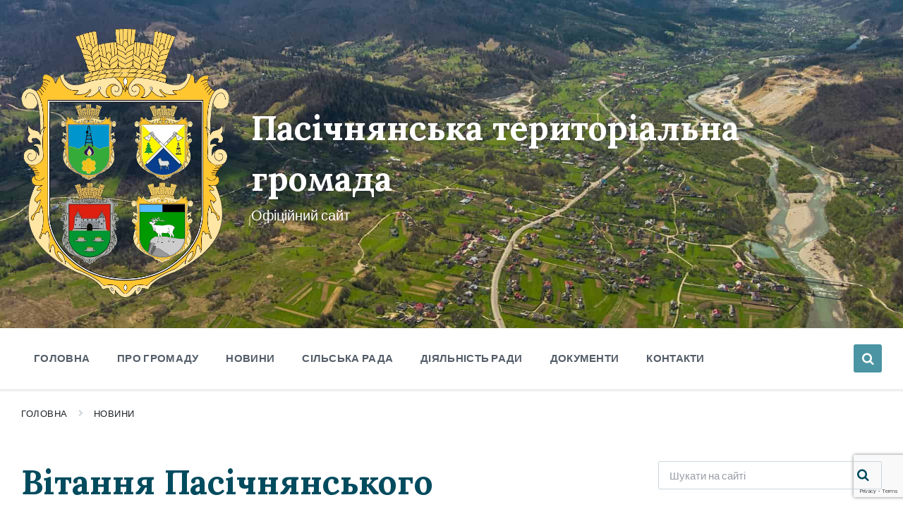

--- FILE ---
content_type: text/html; charset=UTF-8
request_url: https://pasichna-tg.gov.ua/vitannya-pasichnyanskogo-s%D1%8Blskogo-golovy-z-svyatom-voznesinnya-gospodnogo/
body_size: 25529
content:
<!DOCTYPE html>
<html lang="uk">
<head>
    <meta http-equiv="Content-Type" content="text/html; charset=UTF-8">
    <meta name="viewport" content="width=device-width, initial-scale=1.0">
    <link rel="pingback" href="https://pasichna-tg.gov.ua/xmlrpc.php">
    <meta name='robots' content='index, follow, max-image-preview:large, max-snippet:-1, max-video-preview:-1' />

	<!-- This site is optimized with the Yoast SEO plugin v26.2 - https://yoast.com/wordpress/plugins/seo/ -->
	<title>Вітання Пасічнянського сільського голови з святом Вознесіння Господнього - Пасічнянська територіальна громада</title>
	<link rel="canonical" href="https://pasichna-tg.gov.ua/vitannya-pasichnyanskogo-sыlskogo-golovy-z-svyatom-voznesinnya-gospodnogo/" />
	<meta property="og:locale" content="uk_UA" />
	<meta property="og:type" content="article" />
	<meta property="og:title" content="Вітання Пасічнянського сільського голови з святом Вознесіння Господнього - Пасічнянська територіальна громада" />
	<meta property="og:description" content="Дорогі жителі Пасічнянської територіальної громади! Щиро вітаю Вас з великим християнським святом Вознесіння Господнього! Сердечно вітаю протопресвітера Пнівського протопросверіату Коломийської єпархії УГКЦ, Всечесного отця Богдана Михайлину та парафіян Церкви «Вознесіння Господа Ісуса Христа» села Білозорина з храмовим святом! Вознесіння Господнє – одне з дванадцяти головних християнських свят. Воно має велике значення для християн, адже встановлене [&hellip;]" />
	<meta property="og:url" content="https://pasichna-tg.gov.ua/vitannya-pasichnyanskogo-sыlskogo-golovy-z-svyatom-voznesinnya-gospodnogo/" />
	<meta property="og:site_name" content="Пасічнянська територіальна громада" />
	<meta property="article:publisher" content="https://www.facebook.com/groups/439517016710281/" />
	<meta property="article:published_time" content="2022-06-02T05:42:21+00:00" />
	<meta property="article:modified_time" content="2022-06-12T04:56:54+00:00" />
	<meta property="og:image" content="https://pasichna-tg.gov.ua/wp-content/uploads/2022/06/voznesinnya-gospodnye-e1653540161373-1280x720-1.jpg" />
	<meta property="og:image:width" content="1280" />
	<meta property="og:image:height" content="720" />
	<meta property="og:image:type" content="image/jpeg" />
	<meta name="author" content="Redaktor" />
	<meta name="twitter:card" content="summary_large_image" />
	<meta name="twitter:label1" content="Написано" />
	<meta name="twitter:data1" content="Redaktor" />
	<meta name="twitter:label2" content="Прибл. час читання" />
	<meta name="twitter:data2" content="2 хвилини" />
	<script type="application/ld+json" class="yoast-schema-graph">{"@context":"https://schema.org","@graph":[{"@type":"Article","@id":"https://pasichna-tg.gov.ua/vitannya-pasichnyanskogo-s%d1%8blskogo-golovy-z-svyatom-voznesinnya-gospodnogo/#article","isPartOf":{"@id":"https://pasichna-tg.gov.ua/vitannya-pasichnyanskogo-s%d1%8blskogo-golovy-z-svyatom-voznesinnya-gospodnogo/"},"author":{"name":"Redaktor","@id":"https://pasichna-tg.gov.ua/#/schema/person/5c876e1610f6d9d23d8a646dac12d839"},"headline":"Вітання Пасічнянського сільського голови з святом Вознесіння Господнього","datePublished":"2022-06-02T05:42:21+00:00","dateModified":"2022-06-12T04:56:54+00:00","mainEntityOfPage":{"@id":"https://pasichna-tg.gov.ua/vitannya-pasichnyanskogo-s%d1%8blskogo-golovy-z-svyatom-voznesinnya-gospodnogo/"},"wordCount":181,"publisher":{"@id":"https://pasichna-tg.gov.ua/#organization"},"image":{"@id":"https://pasichna-tg.gov.ua/vitannya-pasichnyanskogo-s%d1%8blskogo-golovy-z-svyatom-voznesinnya-gospodnogo/#primaryimage"},"thumbnailUrl":"https://pasichna-tg.gov.ua/wp-content/uploads/2022/06/voznesinnya-gospodnye-e1653540161373-1280x720-1.jpg","articleSection":["Новини"],"inLanguage":"uk"},{"@type":"WebPage","@id":"https://pasichna-tg.gov.ua/vitannya-pasichnyanskogo-s%d1%8blskogo-golovy-z-svyatom-voznesinnya-gospodnogo/","url":"https://pasichna-tg.gov.ua/vitannya-pasichnyanskogo-s%d1%8blskogo-golovy-z-svyatom-voznesinnya-gospodnogo/","name":"Вітання Пасічнянського сільського голови з святом Вознесіння Господнього - Пасічнянська територіальна громада","isPartOf":{"@id":"https://pasichna-tg.gov.ua/#website"},"primaryImageOfPage":{"@id":"https://pasichna-tg.gov.ua/vitannya-pasichnyanskogo-s%d1%8blskogo-golovy-z-svyatom-voznesinnya-gospodnogo/#primaryimage"},"image":{"@id":"https://pasichna-tg.gov.ua/vitannya-pasichnyanskogo-s%d1%8blskogo-golovy-z-svyatom-voznesinnya-gospodnogo/#primaryimage"},"thumbnailUrl":"https://pasichna-tg.gov.ua/wp-content/uploads/2022/06/voznesinnya-gospodnye-e1653540161373-1280x720-1.jpg","datePublished":"2022-06-02T05:42:21+00:00","dateModified":"2022-06-12T04:56:54+00:00","breadcrumb":{"@id":"https://pasichna-tg.gov.ua/vitannya-pasichnyanskogo-s%d1%8blskogo-golovy-z-svyatom-voznesinnya-gospodnogo/#breadcrumb"},"inLanguage":"uk","potentialAction":[{"@type":"ReadAction","target":["https://pasichna-tg.gov.ua/vitannya-pasichnyanskogo-s%d1%8blskogo-golovy-z-svyatom-voznesinnya-gospodnogo/"]}]},{"@type":"ImageObject","inLanguage":"uk","@id":"https://pasichna-tg.gov.ua/vitannya-pasichnyanskogo-s%d1%8blskogo-golovy-z-svyatom-voznesinnya-gospodnogo/#primaryimage","url":"https://pasichna-tg.gov.ua/wp-content/uploads/2022/06/voznesinnya-gospodnye-e1653540161373-1280x720-1.jpg","contentUrl":"https://pasichna-tg.gov.ua/wp-content/uploads/2022/06/voznesinnya-gospodnye-e1653540161373-1280x720-1.jpg","width":1280,"height":720},{"@type":"BreadcrumbList","@id":"https://pasichna-tg.gov.ua/vitannya-pasichnyanskogo-s%d1%8blskogo-golovy-z-svyatom-voznesinnya-gospodnogo/#breadcrumb","itemListElement":[{"@type":"ListItem","position":1,"name":"Головна Сторінка","item":"https://pasichna-tg.gov.ua/"},{"@type":"ListItem","position":2,"name":"Новини","item":"https://pasichna-tg.gov.ua/novyny/"},{"@type":"ListItem","position":3,"name":"Вітання Пасічнянського сільського голови з святом Вознесіння Господнього"}]},{"@type":"WebSite","@id":"https://pasichna-tg.gov.ua/#website","url":"https://pasichna-tg.gov.ua/","name":"Пасічнянська територіальна громада","description":"Офіційний сайт","publisher":{"@id":"https://pasichna-tg.gov.ua/#organization"},"alternateName":"Пасічнянська ТГ","potentialAction":[{"@type":"SearchAction","target":{"@type":"EntryPoint","urlTemplate":"https://pasichna-tg.gov.ua/?s={search_term_string}"},"query-input":{"@type":"PropertyValueSpecification","valueRequired":true,"valueName":"search_term_string"}}],"inLanguage":"uk"},{"@type":"Organization","@id":"https://pasichna-tg.gov.ua/#organization","name":"Пасічнянська територіальна громада","alternateName":"Пасічнянська ТГ","url":"https://pasichna-tg.gov.ua/","logo":{"@type":"ImageObject","inLanguage":"uk","@id":"https://pasichna-tg.gov.ua/#/schema/logo/image/","url":"https://pasichna-tg.gov.ua/wp-content/uploads/2021/01/gerb-otg.png","contentUrl":"https://pasichna-tg.gov.ua/wp-content/uploads/2021/01/gerb-otg.png","width":567,"height":733,"caption":"Пасічнянська територіальна громада"},"image":{"@id":"https://pasichna-tg.gov.ua/#/schema/logo/image/"},"sameAs":["https://www.facebook.com/groups/439517016710281/"]},{"@type":"Person","@id":"https://pasichna-tg.gov.ua/#/schema/person/5c876e1610f6d9d23d8a646dac12d839","name":"Redaktor","image":{"@type":"ImageObject","inLanguage":"uk","@id":"https://pasichna-tg.gov.ua/#/schema/person/image/","url":"https://secure.gravatar.com/avatar/73378df1a0d7acac833d46db1a9d22a0dbd87d85773ea76ecc834ecf01eb83ae?s=96&d=mm&r=g","contentUrl":"https://secure.gravatar.com/avatar/73378df1a0d7acac833d46db1a9d22a0dbd87d85773ea76ecc834ecf01eb83ae?s=96&d=mm&r=g","caption":"Redaktor"},"url":"https://pasichna-tg.gov.ua/author/redaktor/"}]}</script>
	<!-- / Yoast SEO plugin. -->


<link rel='dns-prefetch' href='//fonts.googleapis.com' />
<link rel="alternate" type="application/rss+xml" title="Пасічнянська територіальна громада &raquo; стрічка" href="https://pasichna-tg.gov.ua/feed/" />
<link rel="alternate" title="oEmbed (JSON)" type="application/json+oembed" href="https://pasichna-tg.gov.ua/wp-json/oembed/1.0/embed?url=https%3A%2F%2Fpasichna-tg.gov.ua%2Fvitannya-pasichnyanskogo-s%25d1%258blskogo-golovy-z-svyatom-voznesinnya-gospodnogo%2F" />
<link rel="alternate" title="oEmbed (XML)" type="text/xml+oembed" href="https://pasichna-tg.gov.ua/wp-json/oembed/1.0/embed?url=https%3A%2F%2Fpasichna-tg.gov.ua%2Fvitannya-pasichnyanskogo-s%25d1%258blskogo-golovy-z-svyatom-voznesinnya-gospodnogo%2F&#038;format=xml" />
<style id='wp-img-auto-sizes-contain-inline-css' type='text/css'>
img:is([sizes=auto i],[sizes^="auto," i]){contain-intrinsic-size:3000px 1500px}
/*# sourceURL=wp-img-auto-sizes-contain-inline-css */
</style>
<link rel='stylesheet' id='twb-open-sans-css' href='https://fonts.googleapis.com/css?family=Open+Sans%3A300%2C400%2C500%2C600%2C700%2C800&#038;display=swap&#038;ver=6.9' type='text/css' media='all' />
<link rel='stylesheet' id='twbbwg-global-css' href='https://pasichna-tg.gov.ua/wp-content/plugins/photo-gallery/booster/assets/css/global.css?ver=1.0.0' type='text/css' media='all' />
<style id='wp-emoji-styles-inline-css' type='text/css'>

	img.wp-smiley, img.emoji {
		display: inline !important;
		border: none !important;
		box-shadow: none !important;
		height: 1em !important;
		width: 1em !important;
		margin: 0 0.07em !important;
		vertical-align: -0.1em !important;
		background: none !important;
		padding: 0 !important;
	}
/*# sourceURL=wp-emoji-styles-inline-css */
</style>
<style id='wp-block-library-inline-css' type='text/css'>
:root{--wp-block-synced-color:#7a00df;--wp-block-synced-color--rgb:122,0,223;--wp-bound-block-color:var(--wp-block-synced-color);--wp-editor-canvas-background:#ddd;--wp-admin-theme-color:#007cba;--wp-admin-theme-color--rgb:0,124,186;--wp-admin-theme-color-darker-10:#006ba1;--wp-admin-theme-color-darker-10--rgb:0,107,160.5;--wp-admin-theme-color-darker-20:#005a87;--wp-admin-theme-color-darker-20--rgb:0,90,135;--wp-admin-border-width-focus:2px}@media (min-resolution:192dpi){:root{--wp-admin-border-width-focus:1.5px}}.wp-element-button{cursor:pointer}:root .has-very-light-gray-background-color{background-color:#eee}:root .has-very-dark-gray-background-color{background-color:#313131}:root .has-very-light-gray-color{color:#eee}:root .has-very-dark-gray-color{color:#313131}:root .has-vivid-green-cyan-to-vivid-cyan-blue-gradient-background{background:linear-gradient(135deg,#00d084,#0693e3)}:root .has-purple-crush-gradient-background{background:linear-gradient(135deg,#34e2e4,#4721fb 50%,#ab1dfe)}:root .has-hazy-dawn-gradient-background{background:linear-gradient(135deg,#faaca8,#dad0ec)}:root .has-subdued-olive-gradient-background{background:linear-gradient(135deg,#fafae1,#67a671)}:root .has-atomic-cream-gradient-background{background:linear-gradient(135deg,#fdd79a,#004a59)}:root .has-nightshade-gradient-background{background:linear-gradient(135deg,#330968,#31cdcf)}:root .has-midnight-gradient-background{background:linear-gradient(135deg,#020381,#2874fc)}:root{--wp--preset--font-size--normal:16px;--wp--preset--font-size--huge:42px}.has-regular-font-size{font-size:1em}.has-larger-font-size{font-size:2.625em}.has-normal-font-size{font-size:var(--wp--preset--font-size--normal)}.has-huge-font-size{font-size:var(--wp--preset--font-size--huge)}.has-text-align-center{text-align:center}.has-text-align-left{text-align:left}.has-text-align-right{text-align:right}.has-fit-text{white-space:nowrap!important}#end-resizable-editor-section{display:none}.aligncenter{clear:both}.items-justified-left{justify-content:flex-start}.items-justified-center{justify-content:center}.items-justified-right{justify-content:flex-end}.items-justified-space-between{justify-content:space-between}.screen-reader-text{border:0;clip-path:inset(50%);height:1px;margin:-1px;overflow:hidden;padding:0;position:absolute;width:1px;word-wrap:normal!important}.screen-reader-text:focus{background-color:#ddd;clip-path:none;color:#444;display:block;font-size:1em;height:auto;left:5px;line-height:normal;padding:15px 23px 14px;text-decoration:none;top:5px;width:auto;z-index:100000}html :where(.has-border-color){border-style:solid}html :where([style*=border-top-color]){border-top-style:solid}html :where([style*=border-right-color]){border-right-style:solid}html :where([style*=border-bottom-color]){border-bottom-style:solid}html :where([style*=border-left-color]){border-left-style:solid}html :where([style*=border-width]){border-style:solid}html :where([style*=border-top-width]){border-top-style:solid}html :where([style*=border-right-width]){border-right-style:solid}html :where([style*=border-bottom-width]){border-bottom-style:solid}html :where([style*=border-left-width]){border-left-style:solid}html :where(img[class*=wp-image-]){height:auto;max-width:100%}:where(figure){margin:0 0 1em}html :where(.is-position-sticky){--wp-admin--admin-bar--position-offset:var(--wp-admin--admin-bar--height,0px)}@media screen and (max-width:600px){html :where(.is-position-sticky){--wp-admin--admin-bar--position-offset:0px}}

/*# sourceURL=wp-block-library-inline-css */
</style><style id='wp-block-image-inline-css' type='text/css'>
.wp-block-image>a,.wp-block-image>figure>a{display:inline-block}.wp-block-image img{box-sizing:border-box;height:auto;max-width:100%;vertical-align:bottom}@media not (prefers-reduced-motion){.wp-block-image img.hide{visibility:hidden}.wp-block-image img.show{animation:show-content-image .4s}}.wp-block-image[style*=border-radius] img,.wp-block-image[style*=border-radius]>a{border-radius:inherit}.wp-block-image.has-custom-border img{box-sizing:border-box}.wp-block-image.aligncenter{text-align:center}.wp-block-image.alignfull>a,.wp-block-image.alignwide>a{width:100%}.wp-block-image.alignfull img,.wp-block-image.alignwide img{height:auto;width:100%}.wp-block-image .aligncenter,.wp-block-image .alignleft,.wp-block-image .alignright,.wp-block-image.aligncenter,.wp-block-image.alignleft,.wp-block-image.alignright{display:table}.wp-block-image .aligncenter>figcaption,.wp-block-image .alignleft>figcaption,.wp-block-image .alignright>figcaption,.wp-block-image.aligncenter>figcaption,.wp-block-image.alignleft>figcaption,.wp-block-image.alignright>figcaption{caption-side:bottom;display:table-caption}.wp-block-image .alignleft{float:left;margin:.5em 1em .5em 0}.wp-block-image .alignright{float:right;margin:.5em 0 .5em 1em}.wp-block-image .aligncenter{margin-left:auto;margin-right:auto}.wp-block-image :where(figcaption){margin-bottom:1em;margin-top:.5em}.wp-block-image.is-style-circle-mask img{border-radius:9999px}@supports ((-webkit-mask-image:none) or (mask-image:none)) or (-webkit-mask-image:none){.wp-block-image.is-style-circle-mask img{border-radius:0;-webkit-mask-image:url('data:image/svg+xml;utf8,<svg viewBox="0 0 100 100" xmlns="http://www.w3.org/2000/svg"><circle cx="50" cy="50" r="50"/></svg>');mask-image:url('data:image/svg+xml;utf8,<svg viewBox="0 0 100 100" xmlns="http://www.w3.org/2000/svg"><circle cx="50" cy="50" r="50"/></svg>');mask-mode:alpha;-webkit-mask-position:center;mask-position:center;-webkit-mask-repeat:no-repeat;mask-repeat:no-repeat;-webkit-mask-size:contain;mask-size:contain}}:root :where(.wp-block-image.is-style-rounded img,.wp-block-image .is-style-rounded img){border-radius:9999px}.wp-block-image figure{margin:0}.wp-lightbox-container{display:flex;flex-direction:column;position:relative}.wp-lightbox-container img{cursor:zoom-in}.wp-lightbox-container img:hover+button{opacity:1}.wp-lightbox-container button{align-items:center;backdrop-filter:blur(16px) saturate(180%);background-color:#5a5a5a40;border:none;border-radius:4px;cursor:zoom-in;display:flex;height:20px;justify-content:center;opacity:0;padding:0;position:absolute;right:16px;text-align:center;top:16px;width:20px;z-index:100}@media not (prefers-reduced-motion){.wp-lightbox-container button{transition:opacity .2s ease}}.wp-lightbox-container button:focus-visible{outline:3px auto #5a5a5a40;outline:3px auto -webkit-focus-ring-color;outline-offset:3px}.wp-lightbox-container button:hover{cursor:pointer;opacity:1}.wp-lightbox-container button:focus{opacity:1}.wp-lightbox-container button:focus,.wp-lightbox-container button:hover,.wp-lightbox-container button:not(:hover):not(:active):not(.has-background){background-color:#5a5a5a40;border:none}.wp-lightbox-overlay{box-sizing:border-box;cursor:zoom-out;height:100vh;left:0;overflow:hidden;position:fixed;top:0;visibility:hidden;width:100%;z-index:100000}.wp-lightbox-overlay .close-button{align-items:center;cursor:pointer;display:flex;justify-content:center;min-height:40px;min-width:40px;padding:0;position:absolute;right:calc(env(safe-area-inset-right) + 16px);top:calc(env(safe-area-inset-top) + 16px);z-index:5000000}.wp-lightbox-overlay .close-button:focus,.wp-lightbox-overlay .close-button:hover,.wp-lightbox-overlay .close-button:not(:hover):not(:active):not(.has-background){background:none;border:none}.wp-lightbox-overlay .lightbox-image-container{height:var(--wp--lightbox-container-height);left:50%;overflow:hidden;position:absolute;top:50%;transform:translate(-50%,-50%);transform-origin:top left;width:var(--wp--lightbox-container-width);z-index:9999999999}.wp-lightbox-overlay .wp-block-image{align-items:center;box-sizing:border-box;display:flex;height:100%;justify-content:center;margin:0;position:relative;transform-origin:0 0;width:100%;z-index:3000000}.wp-lightbox-overlay .wp-block-image img{height:var(--wp--lightbox-image-height);min-height:var(--wp--lightbox-image-height);min-width:var(--wp--lightbox-image-width);width:var(--wp--lightbox-image-width)}.wp-lightbox-overlay .wp-block-image figcaption{display:none}.wp-lightbox-overlay button{background:none;border:none}.wp-lightbox-overlay .scrim{background-color:#fff;height:100%;opacity:.9;position:absolute;width:100%;z-index:2000000}.wp-lightbox-overlay.active{visibility:visible}@media not (prefers-reduced-motion){.wp-lightbox-overlay.active{animation:turn-on-visibility .25s both}.wp-lightbox-overlay.active img{animation:turn-on-visibility .35s both}.wp-lightbox-overlay.show-closing-animation:not(.active){animation:turn-off-visibility .35s both}.wp-lightbox-overlay.show-closing-animation:not(.active) img{animation:turn-off-visibility .25s both}.wp-lightbox-overlay.zoom.active{animation:none;opacity:1;visibility:visible}.wp-lightbox-overlay.zoom.active .lightbox-image-container{animation:lightbox-zoom-in .4s}.wp-lightbox-overlay.zoom.active .lightbox-image-container img{animation:none}.wp-lightbox-overlay.zoom.active .scrim{animation:turn-on-visibility .4s forwards}.wp-lightbox-overlay.zoom.show-closing-animation:not(.active){animation:none}.wp-lightbox-overlay.zoom.show-closing-animation:not(.active) .lightbox-image-container{animation:lightbox-zoom-out .4s}.wp-lightbox-overlay.zoom.show-closing-animation:not(.active) .lightbox-image-container img{animation:none}.wp-lightbox-overlay.zoom.show-closing-animation:not(.active) .scrim{animation:turn-off-visibility .4s forwards}}@keyframes show-content-image{0%{visibility:hidden}99%{visibility:hidden}to{visibility:visible}}@keyframes turn-on-visibility{0%{opacity:0}to{opacity:1}}@keyframes turn-off-visibility{0%{opacity:1;visibility:visible}99%{opacity:0;visibility:visible}to{opacity:0;visibility:hidden}}@keyframes lightbox-zoom-in{0%{transform:translate(calc((-100vw + var(--wp--lightbox-scrollbar-width))/2 + var(--wp--lightbox-initial-left-position)),calc(-50vh + var(--wp--lightbox-initial-top-position))) scale(var(--wp--lightbox-scale))}to{transform:translate(-50%,-50%) scale(1)}}@keyframes lightbox-zoom-out{0%{transform:translate(-50%,-50%) scale(1);visibility:visible}99%{visibility:visible}to{transform:translate(calc((-100vw + var(--wp--lightbox-scrollbar-width))/2 + var(--wp--lightbox-initial-left-position)),calc(-50vh + var(--wp--lightbox-initial-top-position))) scale(var(--wp--lightbox-scale));visibility:hidden}}
/*# sourceURL=https://pasichna-tg.gov.ua/wp-includes/blocks/image/style.min.css */
</style>
<style id='global-styles-inline-css' type='text/css'>
:root{--wp--preset--aspect-ratio--square: 1;--wp--preset--aspect-ratio--4-3: 4/3;--wp--preset--aspect-ratio--3-4: 3/4;--wp--preset--aspect-ratio--3-2: 3/2;--wp--preset--aspect-ratio--2-3: 2/3;--wp--preset--aspect-ratio--16-9: 16/9;--wp--preset--aspect-ratio--9-16: 9/16;--wp--preset--color--black: #000000;--wp--preset--color--cyan-bluish-gray: #abb8c3;--wp--preset--color--white: #ffffff;--wp--preset--color--pale-pink: #f78da7;--wp--preset--color--vivid-red: #cf2e2e;--wp--preset--color--luminous-vivid-orange: #ff6900;--wp--preset--color--luminous-vivid-amber: #fcb900;--wp--preset--color--light-green-cyan: #7bdcb5;--wp--preset--color--vivid-green-cyan: #00d084;--wp--preset--color--pale-cyan-blue: #8ed1fc;--wp--preset--color--vivid-cyan-blue: #0693e3;--wp--preset--color--vivid-purple: #9b51e0;--wp--preset--gradient--vivid-cyan-blue-to-vivid-purple: linear-gradient(135deg,rgb(6,147,227) 0%,rgb(155,81,224) 100%);--wp--preset--gradient--light-green-cyan-to-vivid-green-cyan: linear-gradient(135deg,rgb(122,220,180) 0%,rgb(0,208,130) 100%);--wp--preset--gradient--luminous-vivid-amber-to-luminous-vivid-orange: linear-gradient(135deg,rgb(252,185,0) 0%,rgb(255,105,0) 100%);--wp--preset--gradient--luminous-vivid-orange-to-vivid-red: linear-gradient(135deg,rgb(255,105,0) 0%,rgb(207,46,46) 100%);--wp--preset--gradient--very-light-gray-to-cyan-bluish-gray: linear-gradient(135deg,rgb(238,238,238) 0%,rgb(169,184,195) 100%);--wp--preset--gradient--cool-to-warm-spectrum: linear-gradient(135deg,rgb(74,234,220) 0%,rgb(151,120,209) 20%,rgb(207,42,186) 40%,rgb(238,44,130) 60%,rgb(251,105,98) 80%,rgb(254,248,76) 100%);--wp--preset--gradient--blush-light-purple: linear-gradient(135deg,rgb(255,206,236) 0%,rgb(152,150,240) 100%);--wp--preset--gradient--blush-bordeaux: linear-gradient(135deg,rgb(254,205,165) 0%,rgb(254,45,45) 50%,rgb(107,0,62) 100%);--wp--preset--gradient--luminous-dusk: linear-gradient(135deg,rgb(255,203,112) 0%,rgb(199,81,192) 50%,rgb(65,88,208) 100%);--wp--preset--gradient--pale-ocean: linear-gradient(135deg,rgb(255,245,203) 0%,rgb(182,227,212) 50%,rgb(51,167,181) 100%);--wp--preset--gradient--electric-grass: linear-gradient(135deg,rgb(202,248,128) 0%,rgb(113,206,126) 100%);--wp--preset--gradient--midnight: linear-gradient(135deg,rgb(2,3,129) 0%,rgb(40,116,252) 100%);--wp--preset--font-size--small: 13px;--wp--preset--font-size--medium: 20px;--wp--preset--font-size--large: 36px;--wp--preset--font-size--x-large: 42px;--wp--preset--spacing--20: 0.44rem;--wp--preset--spacing--30: 0.67rem;--wp--preset--spacing--40: 1rem;--wp--preset--spacing--50: 1.5rem;--wp--preset--spacing--60: 2.25rem;--wp--preset--spacing--70: 3.38rem;--wp--preset--spacing--80: 5.06rem;--wp--preset--shadow--natural: 6px 6px 9px rgba(0, 0, 0, 0.2);--wp--preset--shadow--deep: 12px 12px 50px rgba(0, 0, 0, 0.4);--wp--preset--shadow--sharp: 6px 6px 0px rgba(0, 0, 0, 0.2);--wp--preset--shadow--outlined: 6px 6px 0px -3px rgb(255, 255, 255), 6px 6px rgb(0, 0, 0);--wp--preset--shadow--crisp: 6px 6px 0px rgb(0, 0, 0);}:where(.is-layout-flex){gap: 0.5em;}:where(.is-layout-grid){gap: 0.5em;}body .is-layout-flex{display: flex;}.is-layout-flex{flex-wrap: wrap;align-items: center;}.is-layout-flex > :is(*, div){margin: 0;}body .is-layout-grid{display: grid;}.is-layout-grid > :is(*, div){margin: 0;}:where(.wp-block-columns.is-layout-flex){gap: 2em;}:where(.wp-block-columns.is-layout-grid){gap: 2em;}:where(.wp-block-post-template.is-layout-flex){gap: 1.25em;}:where(.wp-block-post-template.is-layout-grid){gap: 1.25em;}.has-black-color{color: var(--wp--preset--color--black) !important;}.has-cyan-bluish-gray-color{color: var(--wp--preset--color--cyan-bluish-gray) !important;}.has-white-color{color: var(--wp--preset--color--white) !important;}.has-pale-pink-color{color: var(--wp--preset--color--pale-pink) !important;}.has-vivid-red-color{color: var(--wp--preset--color--vivid-red) !important;}.has-luminous-vivid-orange-color{color: var(--wp--preset--color--luminous-vivid-orange) !important;}.has-luminous-vivid-amber-color{color: var(--wp--preset--color--luminous-vivid-amber) !important;}.has-light-green-cyan-color{color: var(--wp--preset--color--light-green-cyan) !important;}.has-vivid-green-cyan-color{color: var(--wp--preset--color--vivid-green-cyan) !important;}.has-pale-cyan-blue-color{color: var(--wp--preset--color--pale-cyan-blue) !important;}.has-vivid-cyan-blue-color{color: var(--wp--preset--color--vivid-cyan-blue) !important;}.has-vivid-purple-color{color: var(--wp--preset--color--vivid-purple) !important;}.has-black-background-color{background-color: var(--wp--preset--color--black) !important;}.has-cyan-bluish-gray-background-color{background-color: var(--wp--preset--color--cyan-bluish-gray) !important;}.has-white-background-color{background-color: var(--wp--preset--color--white) !important;}.has-pale-pink-background-color{background-color: var(--wp--preset--color--pale-pink) !important;}.has-vivid-red-background-color{background-color: var(--wp--preset--color--vivid-red) !important;}.has-luminous-vivid-orange-background-color{background-color: var(--wp--preset--color--luminous-vivid-orange) !important;}.has-luminous-vivid-amber-background-color{background-color: var(--wp--preset--color--luminous-vivid-amber) !important;}.has-light-green-cyan-background-color{background-color: var(--wp--preset--color--light-green-cyan) !important;}.has-vivid-green-cyan-background-color{background-color: var(--wp--preset--color--vivid-green-cyan) !important;}.has-pale-cyan-blue-background-color{background-color: var(--wp--preset--color--pale-cyan-blue) !important;}.has-vivid-cyan-blue-background-color{background-color: var(--wp--preset--color--vivid-cyan-blue) !important;}.has-vivid-purple-background-color{background-color: var(--wp--preset--color--vivid-purple) !important;}.has-black-border-color{border-color: var(--wp--preset--color--black) !important;}.has-cyan-bluish-gray-border-color{border-color: var(--wp--preset--color--cyan-bluish-gray) !important;}.has-white-border-color{border-color: var(--wp--preset--color--white) !important;}.has-pale-pink-border-color{border-color: var(--wp--preset--color--pale-pink) !important;}.has-vivid-red-border-color{border-color: var(--wp--preset--color--vivid-red) !important;}.has-luminous-vivid-orange-border-color{border-color: var(--wp--preset--color--luminous-vivid-orange) !important;}.has-luminous-vivid-amber-border-color{border-color: var(--wp--preset--color--luminous-vivid-amber) !important;}.has-light-green-cyan-border-color{border-color: var(--wp--preset--color--light-green-cyan) !important;}.has-vivid-green-cyan-border-color{border-color: var(--wp--preset--color--vivid-green-cyan) !important;}.has-pale-cyan-blue-border-color{border-color: var(--wp--preset--color--pale-cyan-blue) !important;}.has-vivid-cyan-blue-border-color{border-color: var(--wp--preset--color--vivid-cyan-blue) !important;}.has-vivid-purple-border-color{border-color: var(--wp--preset--color--vivid-purple) !important;}.has-vivid-cyan-blue-to-vivid-purple-gradient-background{background: var(--wp--preset--gradient--vivid-cyan-blue-to-vivid-purple) !important;}.has-light-green-cyan-to-vivid-green-cyan-gradient-background{background: var(--wp--preset--gradient--light-green-cyan-to-vivid-green-cyan) !important;}.has-luminous-vivid-amber-to-luminous-vivid-orange-gradient-background{background: var(--wp--preset--gradient--luminous-vivid-amber-to-luminous-vivid-orange) !important;}.has-luminous-vivid-orange-to-vivid-red-gradient-background{background: var(--wp--preset--gradient--luminous-vivid-orange-to-vivid-red) !important;}.has-very-light-gray-to-cyan-bluish-gray-gradient-background{background: var(--wp--preset--gradient--very-light-gray-to-cyan-bluish-gray) !important;}.has-cool-to-warm-spectrum-gradient-background{background: var(--wp--preset--gradient--cool-to-warm-spectrum) !important;}.has-blush-light-purple-gradient-background{background: var(--wp--preset--gradient--blush-light-purple) !important;}.has-blush-bordeaux-gradient-background{background: var(--wp--preset--gradient--blush-bordeaux) !important;}.has-luminous-dusk-gradient-background{background: var(--wp--preset--gradient--luminous-dusk) !important;}.has-pale-ocean-gradient-background{background: var(--wp--preset--gradient--pale-ocean) !important;}.has-electric-grass-gradient-background{background: var(--wp--preset--gradient--electric-grass) !important;}.has-midnight-gradient-background{background: var(--wp--preset--gradient--midnight) !important;}.has-small-font-size{font-size: var(--wp--preset--font-size--small) !important;}.has-medium-font-size{font-size: var(--wp--preset--font-size--medium) !important;}.has-large-font-size{font-size: var(--wp--preset--font-size--large) !important;}.has-x-large-font-size{font-size: var(--wp--preset--font-size--x-large) !important;}
/*# sourceURL=global-styles-inline-css */
</style>

<style id='classic-theme-styles-inline-css' type='text/css'>
/*! This file is auto-generated */
.wp-block-button__link{color:#fff;background-color:#32373c;border-radius:9999px;box-shadow:none;text-decoration:none;padding:calc(.667em + 2px) calc(1.333em + 2px);font-size:1.125em}.wp-block-file__button{background:#32373c;color:#fff;text-decoration:none}
/*# sourceURL=/wp-includes/css/classic-themes.min.css */
</style>
<link rel='stylesheet' id='awesome-weather-css' href='https://pasichna-tg.gov.ua/wp-content/plugins/awesome-weather/awesome-weather.css?ver=6.9' type='text/css' media='all' />
<style id='awesome-weather-inline-css' type='text/css'>
.awesome-weather-wrap { font-family: 'Open Sans', sans-serif; font-weight: 400; font-size: 14px; line-height: 14px; }
/*# sourceURL=awesome-weather-inline-css */
</style>
<link rel='stylesheet' id='opensans-googlefont-css' href='//fonts.googleapis.com/css?family=Open+Sans%3A400&#038;ver=6.9' type='text/css' media='all' />
<link rel='stylesheet' id='contact-form-7-css' href='https://pasichna-tg.gov.ua/wp-content/plugins/contact-form-7/includes/css/styles.css?ver=6.1.2' type='text/css' media='all' />
<link rel='stylesheet' id='vi-style-css' href='https://pasichna-tg.gov.ua/wp-content/plugins/for-the-visually-impaired/css/styles.css?ver=6.9' type='text/css' media='all' />
<style id='vi-style-inline-css' type='text/css'>

		.vi-on-img-button{
  background: url(https://pasichna-tg.gov.ua/wp-content/plugins/for-the-visually-impaired/img/icon_.png) 100% 100% no-repeat;
  background-size: contain;
    display: inline-block;
    vertical-align: middle;
    height: px;
    width: px;
    text-decoration: none;
    outline: 0;
		}
#bt_widget-vi-on a {
	text-align: center;
	cursor: pointer;
	background: #DB151C;
	box-shadow: 0 -3px 0 rgba(0, 0, 0, 0.1) inset;
	border: 0 none;
	border-radius: 6px;
	overflow: hidden;
    font-size: 15px;
    padding: 13px 18px 16px;
	text-decoration: none;
	display: inline-block;
	font-family: arial;
    font-weight: 700;
	line-height: 100%;
	text-shadow: 1px 1px 0 rgba(0, 0, 0, 0.12);
	margin-top: -3px;
    color: #000000;
    border-radius: 10px;
    vertical-align:middle;

}


#bt_widget-vi-on a:hover {
	-o-box-shadow: 0 -1px 0 rgba(0, 0, 0, 0.14) inset;
	-moz-box-shadow: 0 -1px 0 rgba(0, 0, 0, 0.14) inset;
	-webkit-box-shadow: 0 -1px 0 rgba(0, 0, 0, 0.14) inset;
	box-shadow: 0 -1px 0 rgba(0, 0, 0, 0.14) inset;
	text-decoration: underline;	
}

#bt_widget-vi-on .vi_widget_img {
    vertical-align:middle;
}
#bt_widget-vi-on  {
	    position: relative;
    top: 0;
    left: 0;
    color: #000000;
    font-size: 18px;
    letter-spacing: 0;
    text-align: center;
}
.vi-close{
	vertical-align: middle;
	text-align: center;
	display: flex;
	justify-content: center;
	align-items: center;
	font-size: 16px;
	text-decoration: none;
	font-weight: bold;
	vertical-align: middle;
	word-break: break-all;
    word-wrap: break-word;

}
.bt_widget-vi{
	vertical-align: middle;
	text-align: center;
	
}
		
		
/*# sourceURL=vi-style-inline-css */
</style>
<link rel='stylesheet' id='bwg_fonts-css' href='https://pasichna-tg.gov.ua/wp-content/plugins/photo-gallery/css/bwg-fonts/fonts.css?ver=0.0.1' type='text/css' media='all' />
<link rel='stylesheet' id='sumoselect-css' href='https://pasichna-tg.gov.ua/wp-content/plugins/photo-gallery/css/sumoselect.min.css?ver=3.4.6' type='text/css' media='all' />
<link rel='stylesheet' id='mCustomScrollbar-css' href='https://pasichna-tg.gov.ua/wp-content/plugins/photo-gallery/css/jquery.mCustomScrollbar.min.css?ver=3.1.5' type='text/css' media='all' />
<link rel='stylesheet' id='bwg_googlefonts-css' href='https://fonts.googleapis.com/css?family=Ubuntu&#038;subset=greek,latin,greek-ext,vietnamese,cyrillic-ext,latin-ext,cyrillic' type='text/css' media='all' />
<link rel='stylesheet' id='bwg_frontend-css' href='https://pasichna-tg.gov.ua/wp-content/plugins/photo-gallery/css/styles.min.css?ver=1.8.35' type='text/css' media='all' />
<link rel='stylesheet' id='lsvr-pressville-main-style-css' href='https://pasichna-tg.gov.ua/wp-content/themes/pressville/style.css?ver=2.5.5' type='text/css' media='all' />
<link rel='stylesheet' id='lsvr-pressville-general-style-css' href='https://pasichna-tg.gov.ua/wp-content/themes/pressville/assets/css/general.css?ver=2.5.5' type='text/css' media='all' />
<style id='lsvr-pressville-general-style-inline-css' type='text/css'>
body, input, textarea, select, button, .is-primary-font, #cancel-comment-reply-link, .lsvr_listing-map__infobox { font-family: 'Lato', Arial, sans-serif; }
html, body { font-size: 16px; }
h1, h2, h3, h4, blockquote, .is-secondary-font, .header-menu-primary__item--megamenu .header-menu-primary__item-link--level-1 { font-family: 'Lora', Arial, sans-serif; }
@media ( min-width: 1200px ) { .header-titlebar__logo { max-width: 300px; } } .header-titlebar__logo { max-width: 300px; }
/*# sourceURL=lsvr-pressville-general-style-inline-css */
</style>
<link rel='stylesheet' id='lsvr-pressville-child-style-css' href='https://pasichna-tg.gov.ua/wp-content/themes/pressville-child/style.css?ver=2.0.0' type='text/css' media='all' />
<link rel='stylesheet' id='lsvr-pressville-google-fonts-css' href='//fonts.googleapis.com/css?family=Lato%3A400%2C400italic%2C600%2C600italic%2C700%2C700italic%7CLora%3A400%2C400italic%2C700%2C700italic&#038;subset=cyrillic%2Ccyrillic-ext&#038;ver=6.9' type='text/css' media='all' />
<link rel='stylesheet' id='lsvr-pressville-color-scheme-css' href='https://pasichna-tg.gov.ua/wp-content/themes/pressville/assets/css/skins/default.css?ver=2.5.5' type='text/css' media='all' />
<style id='lsvr-pressville-color-scheme-inline-css' type='text/css'>
body { color: #545e69; }a { color: #4b94a3; }abbr { border-color: #545e69; }input, select, textarea { color: #545e69; }.c-alert-message { background-color: rgba( 75, 148, 163, 0.25 ); }.c-alert-message:before { color: #4b94a3; }.c-arrow-button__icon { color: #004b5e; }.c-button { color: #4b94a3; border-color: rgba( 75, 148, 163, 0.6 ); }.c-button:hover { border-color: #4b94a3; }.c-button:active { border-color: rgba( 75, 148, 163, 0.5 ); }.c-search-form__button { color: #004b5e; }.header-topbar { background-color: #004b5e; }@media ( min-width: 992px ) {.header-menu-primary__item-link--level-0 { color: #545e69; }.current-menu-ancestor .header-menu-primary__item-link--level-0,.current-menu-item .header-menu-primary__item-link--level-0 { color: #4b94a3; }.current-menu-ancestor .header-menu-primary__item-link--level-0:before,.current-menu-item .header-menu-primary__item-link--level-0:before { background-color: #4b94a3; }.header-menu-primary__item--dropdown .header-menu-primary__item-link { color: #545e69; }.header-menu-primary__item--dropdown .header-menu-primary__item-link:hover { color: #4b94a3; }.header-menu-primary__item--dropdown .header-menu-primary__item--level-1.current-menu-ancestor > .header-menu-primary__item-link,.header-menu-primary__item--dropdown .current-menu-item > .header-menu-primary__item-link { background-color: rgba( 75, 148, 163, 0.2 ); }.header-menu-primary__item--megamenu .header-menu-primary__item-link { color: #545e69; }.header-menu-primary__item--megamenu .header-menu-primary__item-link:hover { color: #4b94a3; }.header-menu-primary__item--megamenu .header-menu-primary__item-link--level-1 { color: #004b5e; }.header-menu-primary__item--megamenu .header-menu-primary__submenu--level-1 .current-menu-item > .header-menu-primary__item-link { background-color: rgba( 75, 148, 163, 0.2 ); }}.header-search__toggle { background-color: #4b94a3; }.header-search__submit { color: #004b5e; }.header-search__filter-label--active { background-color: #4b94a3; }.header-languages-mobile__item--active .header-languages-mobile__item-link { color: #4b94a3; }.header-languages-mobile__toggle { background-color: #4b94a3; }.header-languages-mobile__toggle:before { border-bottom-color: #4b94a3; }.header-mobile-toggle { background-color: #004b5e; }.post-archive-categories__icon { color: #4b94a3; }.post-archive-categories__item:before { background-color: #545e69; }.post-archive-categories__item-link { color: #004b5e; }.post-archive-filter__option--datepicker:after { color: #004b5e; }.post-archive-filter__submit-button { background-color: #4b94a3; }.post-archive-filter__reset-button { color: #004b5e; }.post__category-link,.post__meta-author-link,.post__meta-location .post__location-link { color: #4b94a3; }.post-password-form input[type="submit"] { background-color: #004b5e; }.post__tags .post__term-link { color: #004b5e; border-color: rgba( 0, 75, 94, 0.4 ); }.post__tags .post__term-link:hover { background-color: #004b5e; }.post-comments__list .comment-reply-link { color: #4b94a3; border-color: rgba( 75, 148, 163, 0.6 ); }.post-comments__list .comment-reply-link:hover { border-color: #4b94a3; }.post-comments__list .comment-reply-link:active { border-color: rgba( 75, 148, 163, 0.5 ); }.comment-form .submit { background-color: #004b5e; }.post-pagination__item-link,.post-pagination__number-link { color: #004b5e; }.post-pagination__number-link:hover { background-color: #4b94a3;  }.navigation.pagination a { color: #004b5e; }.navigation.pagination .page-numbers.current,.navigation.pagination .page-numbers:not( .next ):not( .prev ):not( .dots ):hover { background-color: #4b94a3; }.blog-post-archive .post__title-link { color: #004b5e; }.blog-post-archive--grid .post__categories-link { color: rgba( 0, 75, 94, 0.8 ); }.blog-post-archive--grid .has-post-thumbnail:hover .post__bg { background-color: rgba( 75, 148, 163, 0.65 ); }.lsvr_listing-map__infobox-title-link { color: #004b5e; }.lsvr_listing-map__marker-inner { background-color: #004b5e; border-color: #004b5e; }.lsvr_listing-map__marker-inner:before { border-top-color: #004b5e; }.lsvr_listing-post-archive--default .post__title-link { color: #004b5e; }.lsvr_listing-post-archive--grid  .post__meta { background-color: rgba( 75, 148, 163, 0.9 ); }.lsvr_listing-post-single .post__social-link:hover { background-color: #4b94a3; }.lsvr_listing-post-single .post__contact-item-icon:before { color: #4b94a3; }.lsvr_listing-post-single .post__contact-item a { color: #004b5e; }.lsvr_listing-post-single .post__addressmap { background-color: #4b94a3; }.lsvr_listing-post-single .post__address:before { color: #4b94a3; }.lsvr_event-post-archive--default .post__title-link { color: #004b5e; }.lsvr_event-post-archive--grid .post__date { background-color: rgba( 75, 148, 163, 0.9 ); }.lsvr_event-post-archive--grid .post.has-post-thumbnail:hover .post__bg { background-color: rgba( 75, 148, 163, 0.4 ); }.lsvr_event-post-archive--timeline .post__inner:before { background-color: #4b94a3; }.lsvr_event-post-archive--timeline .post__title-link { color: #004b5e; }.lsvr_event-post-single .post__status { background-color: rgba( 75, 148, 163, 0.2 ); }.lsvr_event-post-single .post__status:before { color: rgba( 75, 148, 163, 0.4 ); }.lsvr_event-post-single .post__info-item-icon:before { color: #4b94a3; }.lsvr_gallery-post-archive--default .post__title-link { color: #004b5e; }.lsvr_gallery-post-archive--grid .post:hover .post__bg { background-color: rgba( 75, 148, 163, 0.4 ); }.lsvr_document-post-archive--default .post__title-link { color: #004b5e; }.lsvr_document-post-archive--categorized-attachments .post-tree__item-icon--folder { color: #004b5e; }.lsvr_document-post-archive--categorized-attachments .post-tree__item-toggle-icon { color: #004b5e; }.lsvr_document-post-single .post__meta-item:before { color: #4b94a3; }.lsvr_person-post-page .post__social-link:hover { background-color: #4b94a3; }.lsvr_person-post-page .post__contact-item-icon { color: #4b94a3; }.lsvr_person-post-page .post__contact-item > a { color: #004b5e; }.lsvr_person-post-archive .post__title-link { color: #004b5e; }.lsvr_person-post-archive .post__subtitle { color: #4b94a3; }.lsvr_person-post-single .post__subtitle { color: #4b94a3; }.search-results-page__item-title-link { color: #004b5e; }.back-to-top__link { background-color: #4b94a3; }.widget__title { color: #545e69; }.widget__more-link { color: #4b94a3; border-color: rgba( 75, 148, 163, 0.6 ); }.widget__more-link:hover { border-color: rgba( 75, 148, 163, 1 ); }.widget__more-link:active { border-color: rgba( 75, 148, 163, 0.5 ); }.lsvr-pressville-weather-widget__time-title,.lsvr-pressville-weather-widget__weather-item-title { color: #004b5e; }.lsvr-pressville-weather-widget__weather-item-icon { color: #4b94a3; }.lsvr-post-featured-widget__title-link { color: #004b5e; }.lsvr-post-featured-widget__category-link { color: #4b94a3; }.lsvr_notice-list-widget__item-title-link { color: #004b5e; }.lsvr_notice-list-widget__item-category-link { color: #4b94a3; }.lsvr_listing-list-widget__item-title-link { color: #004b5e; }.lsvr_listing-featured-widget__title-link { color: #004b5e; }.lsvr_event-list-widget__item-title-link { color: #004b5e; }.lsvr_event-list-widget__item-date-month { background-color: #004b5e; }.lsvr_event-calendar-widget__nav-btn { color: #004b5e; }.lsvr_event-calendar-widget__day--has-events > .lsvr_event-calendar-widget__day-cell:after { background-color: #4b94a3; }.lsvr_event-calendar-widget__day--current > .lsvr_event-calendar-widget__day-cell { color: #004b5e; }.lsvr_event-featured-widget__title-link { color: #004b5e; }.lsvr_event-filter-widget__option--datepicker:after { color: #004b5e; }.lsvr_event-filter-widget__submit-button { background-color: #4b94a3; }.lsvr_gallery-list-widget__item-title-link { color: #004b5e; }.lsvr_gallery-featured-widget__title-link { color: #004b5e; }.lsvr_document-list-widget__item-title-link { color: #004b5e; }.lsvr_document-featured-widget__title-link { color: #004b5e; }.lsvr_person-list-widget__item-title-link { color: #004b5e; }.lsvr_person-list-widget__item-subtitle { color: #4b94a3; }.lsvr_person-list-widget__item-social-link:hover { background-color: #4b94a3; }.lsvr_person-featured-widget__title-link { color: #004b5e; }.lsvr_person-featured-widget__subtitle { color: #4b94a3; }.lsvr_person-featured-widget__social-link:hover { background-color: #4b94a3; }.widget_display_search .button { color: #4b94a3; border-color: rgba( 75, 148, 163, 0.6 ); }.widget_display_search .button:hover { border-color: #4b94a3; }.widget_display_search .button:active { border-color: rgba( 75, 148, 163, 0.5 ); }.bbp_widget_login .bbp-submit-wrapper .button { color: #4b94a3; border-color: rgba( 75, 148, 163, 0.6 ); }.bbp_widget_login .bbp-submit-wrapper .button:hover { border-color: #4b94a3; }.bbp_widget_login .bbp-submit-wrapper .button:active { border-color: rgba( 75, 148, 163, 0.5 ); }.lsvr-pressville-post-grid__post-event-date { background-color: rgba( 75, 148, 163, 0.9 ); }.lsvr-pressville-post-grid__post-badge { background-color: rgba( 75, 148, 163, 0.9 ); }.lsvr-pressville-post-grid__post.has-post-thumbnail:hover .lsvr-pressville-post-grid__post-bg { background-color: rgba( 75, 148, 163, 0.5 ); }.lsvr-pressville-sitemap__item-link--level-0 { color: #004b5e; }.lsvr-pressville-sitemap__toggle { color: #4b94a3; }.lsvr-button { color: #4b94a3; border-color: rgba( 75, 148, 163, 0.6 ); }.lsvr-button:hover { border-color: #4b94a3; }.lsvr-button:active { border-color: rgba( 75, 148, 163, 0.5 ); }.lsvr-cta__button-link { color: #4b94a3; border-color: rgba( 75, 148, 163, 0.6 ); }.lsvr-cta__button-link:hover { border-color: #4b94a3; }.lsvr-cta__button-link:active { border-color: rgba( 75, 148, 163, 0.5 ); }.lsvr-pricing-table__title { background-color: #4b94a3; }.lsvr-pricing-table__price-value { color: #004b5e; }.lsvr-pricing-table__button-link { color: #4b94a3; border-color: rgba( 75, 148, 163, 0.6 ); }.lsvr-pricing-table__button-link:hover { border-color: #4b94a3; }.lsvr-pricing-table__button-link:active { border-color: rgba( 75, 148, 163, 0.5 ); }.lsvr-counter__number { color: #004b5e; }.lsvr-feature__icon { color: #004b5e; }.lsvr-progress-bar__bar-inner { background-color: #004b5e; }.bbp-submit-wrapper button { border-color: #004b5e; background-color: #004b5e; }div.bbp-template-notice,div.bbp-template-notice.info { background-color: rgba( 75, 148, 163, 0.25 ); }div.bbp-template-notice:before,div.bbp-template-notice.info:before { color: #4b94a3; }div.bbp-template-notice p { color: #545e69; }div.bbp-template-notice a { color: #4b94a3; }div.bbp-template-notice a:hover { color: #4b94a3; }#bbpress-forums .bbp-reply-content #subscription-toggle a { color: #004b5e; }#bbpress-forums .bbp-pagination-links .page-numbers.current { background-color: #004b5e; }#bbpress-forums #bbp-your-profile fieldset input,#bbpress-forums #bbp-your-profile fieldset textarea { color: #545e69; }#bbpress-forums #bbp-your-profile #bbp_user_edit_submit { border-color: #004b5e; background-color: #004b5e; }.lsvr-datepicker .ui-datepicker-prev,.lsvr-datepicker .ui-datepicker-next { color: #004b5e; }.lsvr-datepicker th { color: #4b94a3; }.lsvr-datepicker td a { color: #545e69; }.lsvr-datepicker .ui-state-active { color: #004b5e; }@media ( max-width: 991px ) {.header-topbar { background-color: #f6f5f5; }.header-menu-secondary__list a { color: #004b5e; }.header-menu-primary__item-link { color: #545e69; }.header-menu-primary__item-link--level-0 { color: #545e69; }.header-menu-primary__submenu-toggle-icon--active { color: #4b94a3; }}
/*# sourceURL=lsvr-pressville-color-scheme-inline-css */
</style>
<link rel='stylesheet' id='wp-block-paragraph-css' href='https://pasichna-tg.gov.ua/wp-includes/blocks/paragraph/style.min.css?ver=6.9' type='text/css' media='all' />
<script type="text/javascript" src="https://pasichna-tg.gov.ua/wp-includes/js/jquery/jquery.min.js?ver=3.7.1" id="jquery-core-js"></script>
<script type="text/javascript" src="https://pasichna-tg.gov.ua/wp-includes/js/jquery/jquery-migrate.min.js?ver=3.4.1" id="jquery-migrate-js"></script>
<script type="text/javascript" src="https://pasichna-tg.gov.ua/wp-content/plugins/photo-gallery/booster/assets/js/circle-progress.js?ver=1.2.2" id="twbbwg-circle-js"></script>
<script type="text/javascript" id="twbbwg-global-js-extra">
/* <![CDATA[ */
var twb = {"nonce":"03271bd7a7","ajax_url":"https://pasichna-tg.gov.ua/wp-admin/admin-ajax.php","plugin_url":"https://pasichna-tg.gov.ua/wp-content/plugins/photo-gallery/booster","href":"https://pasichna-tg.gov.ua/wp-admin/admin.php?page=twbbwg_photo-gallery"};
var twb = {"nonce":"03271bd7a7","ajax_url":"https://pasichna-tg.gov.ua/wp-admin/admin-ajax.php","plugin_url":"https://pasichna-tg.gov.ua/wp-content/plugins/photo-gallery/booster","href":"https://pasichna-tg.gov.ua/wp-admin/admin.php?page=twbbwg_photo-gallery"};
//# sourceURL=twbbwg-global-js-extra
/* ]]> */
</script>
<script type="text/javascript" src="https://pasichna-tg.gov.ua/wp-content/plugins/photo-gallery/booster/assets/js/global.js?ver=1.0.0" id="twbbwg-global-js"></script>
<script type="text/javascript" src="https://pasichna-tg.gov.ua/wp-content/plugins/for-the-visually-impaired/js/js.cookie.js?ver=2.1.0" id="vi_cookie-js"></script>
<script type="text/javascript" id="add_vi_script-js-extra">
/* <![CDATA[ */
var js_vi_script = {"txt_size":"22","sxema":"1","image":"0","font":"1","kerning":"0","line":"0","allbackgrnd":"1","reload_page":"0","auto_p_on":"0","scrool_panel":"","btxt":"\u0412\u0435\u0440\u0441\u0456\u044f \u0434\u043b\u044f \u043b\u044e\u0434\u0435\u0439 \u0437 \u0432\u0430\u0434\u0430\u043c\u0438 \u0437\u043e\u0440\u0443","btxt2":"\u0417\u0412\u0418\u0427\u0410\u0419\u041d\u0410 \u0412\u0415\u0420\u0421\u0406\u042f","btxtcolor":"#000000","bcolor":"#DB151C","img_close2":"","razmer_images":"0","fs_title1":"Small font size","fs_title2":"Decrease font size","fs_title3":"Normal font size","fs_title4":"Larger font size","fs_title5":"Large font size","sxem_title":"C","sxem_title1":"Color Scheme : Black and white","sxem_title2":"Color scheme : White on black","sxem_title3":"Color Scheme : Dark blue on light blue","sxem_title4":"Color scheme : Brown on beige","sxem_title5":"Color scheme : Green on dark brown","img_title_on":"Enable images","img_title_gs":"Black and white images","img_title_off":"Disable images","setting_title":"Settings","close_title":"Return to normal","settings_title":"Font Settings","setfont_title":"Select a font","setsplet":"Spacing between letters","setspline":"Line Spacing","standart":"Standard","average":"Average","big":"Big","sel_sxem":"Selecting a color scheme","closepanel":"Close panel","defsetpanel":"Default settings","noimgdescr":"no description to the image","picture":"Picture"};
//# sourceURL=add_vi_script-js-extra
/* ]]> */
</script>
<script type="text/javascript" src="https://pasichna-tg.gov.ua/wp-content/plugins/for-the-visually-impaired/js/js.for.the.visually.impaired.js?ver=0.53" id="add_vi_script-js"></script>
<script type="text/javascript" id="lsvr-events-scripts-js-extra">
/* <![CDATA[ */
var lsvr_events_ajax_var = {"url":"https://pasichna-tg.gov.ua/wp-admin/admin-ajax.php","nonce":"b891451799"};
//# sourceURL=lsvr-events-scripts-js-extra
/* ]]> */
</script>
<script type="text/javascript" src="https://pasichna-tg.gov.ua/wp-content/plugins/lsvr-events/assets/js/lsvr-events.min.js?ver=1.9.3" id="lsvr-events-scripts-js"></script>
<script type="text/javascript" id="lsvr-pressville-toolkit-weather-widget-js-extra">
/* <![CDATA[ */
var lsvr_pressville_toolkit_ajax_weather_widget_var = {"url":"https://pasichna-tg.gov.ua/wp-admin/admin-ajax.php","nonce":"403d030a8c"};
//# sourceURL=lsvr-pressville-toolkit-weather-widget-js-extra
/* ]]> */
</script>
<script type="text/javascript" src="https://pasichna-tg.gov.ua/wp-content/plugins/lsvr-pressville-toolkit/assets/js/lsvr-pressville-toolkit-weather-widget.min.js?ver=1.9.2" id="lsvr-pressville-toolkit-weather-widget-js"></script>
<script type="text/javascript" src="https://pasichna-tg.gov.ua/wp-content/plugins/photo-gallery/js/jquery.sumoselect.min.js?ver=3.4.6" id="sumoselect-js"></script>
<script type="text/javascript" src="https://pasichna-tg.gov.ua/wp-content/plugins/photo-gallery/js/tocca.min.js?ver=2.0.9" id="bwg_mobile-js"></script>
<script type="text/javascript" src="https://pasichna-tg.gov.ua/wp-content/plugins/photo-gallery/js/jquery.mCustomScrollbar.concat.min.js?ver=3.1.5" id="mCustomScrollbar-js"></script>
<script type="text/javascript" src="https://pasichna-tg.gov.ua/wp-content/plugins/photo-gallery/js/jquery.fullscreen.min.js?ver=0.6.0" id="jquery-fullscreen-js"></script>
<script type="text/javascript" id="bwg_frontend-js-extra">
/* <![CDATA[ */
var bwg_objectsL10n = {"bwg_field_required":"field is required.","bwg_mail_validation":"This is not a valid email address.","bwg_search_result":"There are no images matching your search.","bwg_select_tag":"Select Tag","bwg_order_by":"Order By","bwg_search":"Search","bwg_show_ecommerce":"Show Ecommerce","bwg_hide_ecommerce":"Hide Ecommerce","bwg_show_comments":"Show Comments","bwg_hide_comments":"Hide Comments","bwg_restore":"Restore","bwg_maximize":"Maximize","bwg_fullscreen":"Fullscreen","bwg_exit_fullscreen":"Exit Fullscreen","bwg_search_tag":"SEARCH...","bwg_tag_no_match":"No tags found","bwg_all_tags_selected":"All tags selected","bwg_tags_selected":"tags selected","play":"Play","pause":"Pause","is_pro":"","bwg_play":"Play","bwg_pause":"Pause","bwg_hide_info":"Hide info","bwg_show_info":"Show info","bwg_hide_rating":"Hide rating","bwg_show_rating":"Show rating","ok":"Ok","cancel":"Cancel","select_all":"Select all","lazy_load":"0","lazy_loader":"https://pasichna-tg.gov.ua/wp-content/plugins/photo-gallery/images/ajax_loader.png","front_ajax":"0","bwg_tag_see_all":"see all tags","bwg_tag_see_less":"see less tags"};
//# sourceURL=bwg_frontend-js-extra
/* ]]> */
</script>
<script type="text/javascript" src="https://pasichna-tg.gov.ua/wp-content/plugins/photo-gallery/js/scripts.min.js?ver=1.8.35" id="bwg_frontend-js"></script>
<link rel="https://api.w.org/" href="https://pasichna-tg.gov.ua/wp-json/" /><link rel="alternate" title="JSON" type="application/json" href="https://pasichna-tg.gov.ua/wp-json/wp/v2/posts/5867" /><link rel="EditURI" type="application/rsd+xml" title="RSD" href="https://pasichna-tg.gov.ua/xmlrpc.php?rsd" />
<meta name="generator" content="WordPress 6.9" />
<link rel='shortlink' href='https://pasichna-tg.gov.ua/?p=5867' />
<link rel="icon" href="https://pasichna-tg.gov.ua/wp-content/uploads/2021/01/cropped-cropped-pasotg-2-32x32.jpg" sizes="32x32" />
<link rel="icon" href="https://pasichna-tg.gov.ua/wp-content/uploads/2021/01/cropped-cropped-pasotg-2-192x192.jpg" sizes="192x192" />
<link rel="apple-touch-icon" href="https://pasichna-tg.gov.ua/wp-content/uploads/2021/01/cropped-cropped-pasotg-2-180x180.jpg" />
<meta name="msapplication-TileImage" content="https://pasichna-tg.gov.ua/wp-content/uploads/2021/01/cropped-cropped-pasotg-2-270x270.jpg" />
		<style type="text/css" id="wp-custom-css">
			.lsvr-post-featured-widget__title-link {
    color: #2D93C5;
}

.lsvr-post-list-widget__item-title-link {
    color: #2D93C5;
}

@media (min-width: 1200px) .lsvr-pressville-post-grid--layout-title-bg .lsvr-pressville-post-grid__title {
    position: relative;
    margin: 0;
    line-height: 0.9em;
    font-size: 6em;
}

#footer {
    color: #fff;
    background-color: #1e2427;
}

h1, h2, h3, h4, h5 {
    color: #004b5e;
}

.lsvr-post-list-widget__item-title-link {
    color: #4b94a3;
}

.lsvr-pressville-post-grid {
    padding: 40px 0;
}

.cb-top-bar-flex-container > div {
    margin: 7px;
    text-align: center;
}

.cb-top-bar-plugin-right a {
	color: #ffffff;
	text-decoration: none;
}

@media only screen and (max-width: 600px) {
  .cb-top-bar-plugin-right{
		display: none;
	}
	
	.cb-top-bar-plugin-left {
    width: 100%;
	}
}		</style>
		</head>

<body class="wp-singular post-template-default single single-post postid-5867 single-format-standard wp-custom-logo wp-theme-pressville wp-child-theme-pressville-child lsvr-accessibility">

	
	<!-- WRAPPER : begin -->
	<div id="wrapper">

		
		
	<a href="#main" class="accessibility-link accessibility-link--skip-to-content screen-reader-text">Skip to content</a>

			<a href="#header-menu-primary" class="accessibility-link accessibility-link--skip-to-nav screen-reader-text">Skip to main navigation</a>
	
	<a href="#footer" class="accessibility-link accessibility-link--skip-to-footer screen-reader-text">Skip to footer</a>


		
		<!-- HEADER : begin -->
		<header id="header">
			<div class="header__inner">

				
				
				
				<!-- HEADER TITLEBAR : begin -->
<div  class="header-titlebar header-titlebar--has-logo">

	<div class="header-titlebar__inner">
		<div class="lsvr-container">

			
			
	<!-- HEADER BRANDING : begin -->
	<div class="header-titlebar__logo">
		<a href="https://pasichna-tg.gov.ua/" class="header-titlebar__logo-link"
			aria-label="Site logo">
			<img src="https://pasichna-tg.gov.ua/wp-content/uploads/2021/01/gerb-otg.png"
				class="header-titlebar__logo-image"
				alt="Пасічнянська територіальна громада">
		</a>
	</div>
	<!-- HEADER BRANDING : end -->


			
				<div class="header-titlebar__text">

					
						<p class="header-titlebar__title header-titlebar__title--subpage is-secondary-font">
							<a href="https://pasichna-tg.gov.ua/" class="header-titlebar__title-link">
								Пасічнянська територіальна громада							</a>
						</p>

					
					
						<p class="header-titlebar__description">Офіційний сайт</p>

					
				</div>

			
			
		</div>
	</div>

	
	<!-- HEADER TITLEBAR BACKGROUND : begin -->
	<div class="header-titlebar__background header-titlebar__background--align-center header-titlebar__background--slideshow"
		data-slideshow-speed="6">

		
			
				<div class="header-titlebar__background-image header-titlebar__background-image--default"
					style="background-image: url('https://pasichna-tg.gov.ua/wp-content/uploads/2021/07/182947006_2583798325247054_2467048242004472325_n.jpg'); "></div>

			
				<div class="header-titlebar__background-image"
					style="background-image: url('https://pasichna-tg.gov.ua/wp-content/uploads/2018/03/DJI_0491.jpg'); "></div>

			
				<div class="header-titlebar__background-image"
					style="background-image: url('https://pasichna-tg.gov.ua/wp-content/uploads/2021/02/11863.jpg'); "></div>

			
				<div class="header-titlebar__background-image"
					style="background-image: url('https://pasichna-tg.gov.ua/wp-content/uploads/2018/03/DJI_0531-scaled.jpg'); "></div>

			
				<div class="header-titlebar__background-image"
					style="background-image: url('https://pasichna-tg.gov.ua/wp-content/uploads/2018/03/DJI_0213-scaled.jpg'); "></div>

			
		
	</div>
	<!-- HEADER TITLEBAR BACKGROUND : end -->


<span class="header-titlebar__overlay"  style="opacity: 0;filter: alpha(opacity=0);"></span>
</div>
<!-- HEADER TITLEBAR : end -->
				
				<!-- HEADER MOBILE TOGGLE : begin -->
<button id="header-mobile-toggle" type="button"
	class="header-mobile-toggle" title="Expand menu"
	aria-controls="header__navgroup"
    aria-haspopup="true"
    aria-expanded="false"
	data-label-expand-popup="Expand menu"
    data-label-collapse-popup="Collapse menu">
	Меню	<span class="header-mobile-toggle__icon1" aria-hidden="true"></span>
	<span class="header-mobile-toggle__icon2" aria-hidden="true"></span>
</button>
<!-- HEADER MOBILE TOGGLE : end -->
				
				<!-- HEADER NAV GROUP : begin -->
				<div id="header__navgroup" class="header__navgroup"
					data-aria-labelledby="header-mobile-toggle">

					
					
					
					
	
	<!-- HEADER NAVBAR : begin -->
	<div  class="header-navbar header-navbar--is-sticky">
		<div class="header-navbar__inner">
			<div class="lsvr-container">
				<div class="header-navbar__content">

					
					
	<!-- HEADER MENU : begin -->
	<nav id="header-menu-primary" class="header-menu-primary"
        data-label-expand-popup="Expand submenu"
        data-label-collapse-popup="Collapse submenu"

					aria-label="Primary Header Menu"
		>

	    <ul id="menu-primary-header-menu" class="header-menu-primary__list" role="menu">
            
        	<li id="header-menu-primary__item-1031"
                class="header-menu-primary__item header-menu-primary__item--level-0 menu-item menu-item-type-post_type menu-item-object-page header-menu-primary__item--dropdown"
                role="presentation">

                <a href="https://pasichna-tg.gov.ua/golovna/"
                    id="header-menu-primary__item-link-1031"
                	class="header-menu-primary__item-link header-menu-primary__item-link--level-0"
                    role="menuitem"

                    
                                    	>

                    Головна</a>

            
            </li>

            
            
        	<li id="header-menu-primary__item-1613"
                class="header-menu-primary__item header-menu-primary__item--level-0 menu-item menu-item-type-post_type menu-item-object-page menu-item-home menu-item-has-children header-menu-primary__item--dropdown"
                role="presentation">

                <a href="https://pasichna-tg.gov.ua/"
                    id="header-menu-primary__item-link-1613"
                	class="header-menu-primary__item-link header-menu-primary__item-link--level-0"
                    role="menuitem"

                    
                        aria-owns="header-menu-primary__submenu-1613"
                        aria-controls="header-menu-primary__submenu-1613"
                        aria-haspopup="true"
                        aria-expanded="false"

                    
                                    	>

                    Про громаду</a>

            
            <button id="header-menu-primary__submenu-toggle-1613"
                class="header-menu-primary__submenu-toggle header-menu-primary__submenu-toggle--level-0" type="button"
                title="Expand submenu"
                aria-controls="header-menu-primary__submenu-1613"
                aria-haspopup="true"
                aria-expanded="false">
                <span class="header-menu-primary__submenu-toggle-icon" aria-hidden="true"></span>
            </button>

        	<ul id="header-menu-primary__submenu-1613"
                class="header-menu-primary__submenu sub-menu header-menu-primary__submenu--level-0"
                aria-labelledby="header-menu-primary__item-link-1613"
                aria-expanded="false"
                role="menu">

            
            
        	<li id="header-menu-primary__item-1320"
                class="header-menu-primary__item header-menu-primary__item--level-1 menu-item menu-item-type-post_type menu-item-object-page menu-item-home"
                role="presentation">

                <a href="https://pasichna-tg.gov.ua/"
                    id="header-menu-primary__item-link-1320"
                	class="header-menu-primary__item-link header-menu-primary__item-link--level-1"
                    role="menuitem"

                    
                                    	>

                    Основна інформація</a>

            
            </li>

            
            
        	<li id="header-menu-primary__item-1611"
                class="header-menu-primary__item header-menu-primary__item--level-1 menu-item menu-item-type-post_type_archive menu-item-object-lsvr_listing"
                role="presentation">

                <a href="https://pasichna-tg.gov.ua/directory/"
                    id="header-menu-primary__item-link-1611"
                	class="header-menu-primary__item-link header-menu-primary__item-link--level-1"
                    role="menuitem"

                    
                                    	>

                    Установи громади</a>

            
            </li>

            
            
        	<li id="header-menu-primary__item-1184"
                class="header-menu-primary__item header-menu-primary__item--level-1 menu-item menu-item-type-post_type_archive menu-item-object-lsvr_gallery"
                role="presentation">

                <a href="https://pasichna-tg.gov.ua/galleries/"
                    id="header-menu-primary__item-link-1184"
                	class="header-menu-primary__item-link header-menu-primary__item-link--level-1"
                    role="menuitem"

                    
                                    	>

                    Галерея</a>

            
            </li>

            
            
        	<li id="header-menu-primary__item-12052"
                class="header-menu-primary__item header-menu-primary__item--level-1 menu-item menu-item-type-custom menu-item-object-custom"
                role="presentation">

                <a href="https://pasichna-tg.gov.ua/wp-content/uploads/2024/09/pasport-gromady.pdf"
                    id="header-menu-primary__item-link-12052"
                	class="header-menu-primary__item-link header-menu-primary__item-link--level-1"
                    role="menuitem"

                    
                                    	>

                    Паспорт громади</a>

            
            </li>

            
        	</ul>

            
            </li>

            
            
        	<li id="header-menu-primary__item-1025"
                class="header-menu-primary__item header-menu-primary__item--level-0 menu-item menu-item-type-post_type menu-item-object-page current_page_parent header-menu-primary__item--dropdown"
                role="presentation">

                <a href="https://pasichna-tg.gov.ua/novyny/"
                    id="header-menu-primary__item-link-1025"
                	class="header-menu-primary__item-link header-menu-primary__item-link--level-0"
                    role="menuitem"

                    
                                    	>

                    Новини</a>

            
            </li>

            
            
        	<li id="header-menu-primary__item-1586"
                class="header-menu-primary__item header-menu-primary__item--level-0 menu-item menu-item-type-custom menu-item-object-custom menu-item-has-children header-menu-primary__item--dropdown"
                role="presentation">

                <a href="https://pasichna-tg.gov.ua/typography/"
                    id="header-menu-primary__item-link-1586"
                	class="header-menu-primary__item-link header-menu-primary__item-link--level-0"
                    role="menuitem"

                    
                        aria-owns="header-menu-primary__submenu-1586"
                        aria-controls="header-menu-primary__submenu-1586"
                        aria-haspopup="true"
                        aria-expanded="false"

                    
                                    	>

                    Сільська рада</a>

            
            <button id="header-menu-primary__submenu-toggle-1586"
                class="header-menu-primary__submenu-toggle header-menu-primary__submenu-toggle--level-0" type="button"
                title="Expand submenu"
                aria-controls="header-menu-primary__submenu-1586"
                aria-haspopup="true"
                aria-expanded="false">
                <span class="header-menu-primary__submenu-toggle-icon" aria-hidden="true"></span>
            </button>

        	<ul id="header-menu-primary__submenu-1586"
                class="header-menu-primary__submenu sub-menu header-menu-primary__submenu--level-0"
                aria-labelledby="header-menu-primary__item-link-1586"
                aria-expanded="false"
                role="menu">

            
            
        	<li id="header-menu-primary__item-1141"
                class="header-menu-primary__item header-menu-primary__item--level-1 menu-item menu-item-type-custom menu-item-object-custom"
                role="presentation">

                <a href="/people/gunda-andrij-oleksijovych"
                    id="header-menu-primary__item-link-1141"
                	class="header-menu-primary__item-link header-menu-primary__item-link--level-1"
                    role="menuitem"

                    
                                    	>

                    Сільський голова</a>

            
            </li>

            
            
        	<li id="header-menu-primary__item-1146"
                class="header-menu-primary__item header-menu-primary__item--level-1 menu-item menu-item-type-custom menu-item-object-custom"
                role="presentation">

                <a href="/person-category/deputaty/"
                    id="header-menu-primary__item-link-1146"
                	class="header-menu-primary__item-link header-menu-primary__item-link--level-1"
                    role="menuitem"

                    
                                    	>

                    Депутати сільської ради</a>

            
            </li>

            
            
        	<li id="header-menu-primary__item-1142"
                class="header-menu-primary__item header-menu-primary__item--level-1 menu-item menu-item-type-custom menu-item-object-custom"
                role="presentation">

                <a href="/people/крицький-андрій-васильович/"
                    id="header-menu-primary__item-link-1142"
                	class="header-menu-primary__item-link header-menu-primary__item-link--level-1"
                    role="menuitem"

                    
                                    	>

                    Секретар сільської ради</a>

            
            </li>

            
            
        	<li id="header-menu-primary__item-1140"
                class="header-menu-primary__item header-menu-primary__item--level-1 menu-item menu-item-type-custom menu-item-object-custom"
                role="presentation">

                <a href="/person-category/заступники/"
                    id="header-menu-primary__item-link-1140"
                	class="header-menu-primary__item-link header-menu-primary__item-link--level-1"
                    role="menuitem"

                    
                                    	>

                    Заступники сільського голови</a>

            
            </li>

            
            
        	<li id="header-menu-primary__item-1231"
                class="header-menu-primary__item header-menu-primary__item--level-1 menu-item menu-item-type-taxonomy menu-item-object-lsvr_person_cat"
                role="presentation">

                <a href="https://pasichna-tg.gov.ua/person-category/starosty/"
                    id="header-menu-primary__item-link-1231"
                	class="header-menu-primary__item-link header-menu-primary__item-link--level-1"
                    role="menuitem"

                    
                                    	>

                    Старости</a>

            
            </li>

            
            
        	<li id="header-menu-primary__item-1145"
                class="header-menu-primary__item header-menu-primary__item--level-1 menu-item menu-item-type-custom menu-item-object-custom"
                role="presentation">

                <a href="/person-category/vykonkom"
                    id="header-menu-primary__item-link-1145"
                	class="header-menu-primary__item-link header-menu-primary__item-link--level-1"
                    role="menuitem"

                    
                                    	>

                    Виконавчий комітет</a>

            
            </li>

            
            
        	<li id="header-menu-primary__item-1143"
                class="header-menu-primary__item header-menu-primary__item--level-1 menu-item menu-item-type-post_type menu-item-object-page"
                role="presentation">

                <a href="https://pasichna-tg.gov.ua/vykonavchi-orany-silskoyi-rady/"
                    id="header-menu-primary__item-link-1143"
                	class="header-menu-primary__item-link header-menu-primary__item-link--level-1"
                    role="menuitem"

                    
                                    	>

                    Виконавчі органи сільської ради</a>

            
            </li>

            
        	</ul>

            
            </li>

            
            
        	<li id="header-menu-primary__item-1190"
                class="header-menu-primary__item header-menu-primary__item--level-0 menu-item menu-item-type-post_type menu-item-object-page menu-item-has-children header-menu-primary__item--dropdown"
                role="presentation">

                <a href="https://pasichna-tg.gov.ua/pro-radu/"
                    id="header-menu-primary__item-link-1190"
                	class="header-menu-primary__item-link header-menu-primary__item-link--level-0"
                    role="menuitem"

                    
                        aria-owns="header-menu-primary__submenu-1190"
                        aria-controls="header-menu-primary__submenu-1190"
                        aria-haspopup="true"
                        aria-expanded="false"

                    
                                    	>

                    Діяльність ради</a>

            
            <button id="header-menu-primary__submenu-toggle-1190"
                class="header-menu-primary__submenu-toggle header-menu-primary__submenu-toggle--level-0" type="button"
                title="Expand submenu"
                aria-controls="header-menu-primary__submenu-1190"
                aria-haspopup="true"
                aria-expanded="false">
                <span class="header-menu-primary__submenu-toggle-icon" aria-hidden="true"></span>
            </button>

        	<ul id="header-menu-primary__submenu-1190"
                class="header-menu-primary__submenu sub-menu header-menu-primary__submenu--level-0"
                aria-labelledby="header-menu-primary__item-link-1190"
                aria-expanded="false"
                role="menu">

            
            
        	<li id="header-menu-primary__item-1959"
                class="header-menu-primary__item header-menu-primary__item--level-1 menu-item menu-item-type-post_type menu-item-object-page menu-item-has-children"
                role="presentation">

                <a href="https://pasichna-tg.gov.ua/regulyatorna-diyalnist-2/"
                    id="header-menu-primary__item-link-1959"
                	class="header-menu-primary__item-link header-menu-primary__item-link--level-1"
                    role="menuitem"

                    
                        aria-owns="header-menu-primary__submenu-1959"
                        aria-controls="header-menu-primary__submenu-1959"
                        aria-haspopup="true"
                        aria-expanded="false"

                    
                                    	>

                    Регуляторна діяльність</a>

            
            <button id="header-menu-primary__submenu-toggle-1959"
                class="header-menu-primary__submenu-toggle header-menu-primary__submenu-toggle--level-1" type="button"
                title="Expand submenu"
                aria-controls="header-menu-primary__submenu-1959"
                aria-haspopup="true"
                aria-expanded="false">
                <span class="header-menu-primary__submenu-toggle-icon" aria-hidden="true"></span>
            </button>

        	<ul id="header-menu-primary__submenu-1959"
                class="header-menu-primary__submenu sub-menu header-menu-primary__submenu--level-1"
                aria-labelledby="header-menu-primary__item-link-1959"
                aria-expanded="false"
                role="menu">

            
            
        	<li id="header-menu-primary__item-1961"
                class="header-menu-primary__item header-menu-primary__item--level-2 menu-item menu-item-type-post_type menu-item-object-page"
                role="presentation">

                <a href="https://pasichna-tg.gov.ua/plan-regulyatornoyi-diyalnosti/"
                    id="header-menu-primary__item-link-1961"
                	class="header-menu-primary__item-link header-menu-primary__item-link--level-2"
                    role="menuitem"

                    
                                    	>

                    План регуляторної діяльності на 2025 рік</a>

            
            </li>

            
            
        	<li id="header-menu-primary__item-1960"
                class="header-menu-primary__item header-menu-primary__item--level-2 menu-item menu-item-type-post_type menu-item-object-page"
                role="presentation">

                <a href="https://pasichna-tg.gov.ua/chynni-regulyatorni-akty/"
                    id="header-menu-primary__item-link-1960"
                	class="header-menu-primary__item-link header-menu-primary__item-link--level-2"
                    role="menuitem"

                    
                                    	>

                    Чинні регуляторні акти</a>

            
            </li>

            
            
        	<li id="header-menu-primary__item-1962"
                class="header-menu-primary__item header-menu-primary__item--level-2 menu-item menu-item-type-post_type menu-item-object-page"
                role="presentation">

                <a href="https://pasichna-tg.gov.ua/proekty-regulyatornyh-aktiv/"
                    id="header-menu-primary__item-link-1962"
                	class="header-menu-primary__item-link header-menu-primary__item-link--level-2"
                    role="menuitem"

                    
                                    	>

                    Проєкти регуляторних актів</a>

            
            </li>

            
        	</ul>

            
            </li>

            
            
        	<li id="header-menu-primary__item-1440"
                class="header-menu-primary__item header-menu-primary__item--level-1 menu-item menu-item-type-post_type menu-item-object-page"
                role="presentation">

                <a href="https://pasichna-tg.gov.ua/dostup-do-publichnoyi-informacziyi/"
                    id="header-menu-primary__item-link-1440"
                	class="header-menu-primary__item-link header-menu-primary__item-link--level-1"
                    role="menuitem"

                    
                                    	>

                    Доступ до публічної інформації</a>

            
            </li>

            
            
        	<li id="header-menu-primary__item-1441"
                class="header-menu-primary__item header-menu-primary__item--level-1 menu-item menu-item-type-post_type menu-item-object-page"
                role="presentation">

                <a href="https://pasichna-tg.gov.ua/zapobigannya-korupcziyi/"
                    id="header-menu-primary__item-link-1441"
                	class="header-menu-primary__item-link header-menu-primary__item-link--level-1"
                    role="menuitem"

                    
                                    	>

                    Запобігання корупції</a>

            
            </li>

            
            
        	<li id="header-menu-primary__item-1197"
                class="header-menu-primary__item header-menu-primary__item--level-1 menu-item menu-item-type-post_type menu-item-object-page"
                role="presentation">

                <a href="https://pasichna-tg.gov.ua/plan-roboty-silskoyi-rady-na-2021-rik/"
                    id="header-menu-primary__item-link-1197"
                	class="header-menu-primary__item-link header-menu-primary__item-link--level-1"
                    role="menuitem"

                    
                                    	>

                    План роботи ради</a>

            
            </li>

            
            
        	<li id="header-menu-primary__item-1983"
                class="header-menu-primary__item header-menu-primary__item--level-1 menu-item menu-item-type-post_type menu-item-object-page"
                role="presentation">

                <a href="https://pasichna-tg.gov.ua/publichni-zakupivli/"
                    id="header-menu-primary__item-link-1983"
                	class="header-menu-primary__item-link header-menu-primary__item-link--level-1"
                    role="menuitem"

                    
                                    	>

                    Публічні закупівлі</a>

            
            </li>

            
            
        	<li id="header-menu-primary__item-2206"
                class="header-menu-primary__item header-menu-primary__item--level-1 menu-item menu-item-type-post_type menu-item-object-page"
                role="presentation">

                <a href="https://pasichna-tg.gov.ua/povidomlennya-pro-planovanu-diyalnis/"
                    id="header-menu-primary__item-link-2206"
                	class="header-menu-primary__item-link header-menu-primary__item-link--level-1"
                    role="menuitem"

                    
                                    	>

                    Повідомлення про плановану діяльність, яка підлягає оцінці впливу на довкілля</a>

            
            </li>

            
            
        	<li id="header-menu-primary__item-9937"
                class="header-menu-primary__item header-menu-primary__item--level-1 menu-item menu-item-type-post_type menu-item-object-page"
                role="presentation">

                <a href="https://pasichna-tg.gov.ua/pro-radu/protydiya-domashnomu-nasylstvu/"
                    id="header-menu-primary__item-link-9937"
                	class="header-menu-primary__item-link header-menu-primary__item-link--level-1"
                    role="menuitem"

                    
                                    	>

                    Протидія домашньому насильству</a>

            
            </li>

            
            
        	<li id="header-menu-primary__item-9949"
                class="header-menu-primary__item header-menu-primary__item--level-1 menu-item menu-item-type-post_type menu-item-object-page"
                role="presentation">

                <a href="https://pasichna-tg.gov.ua/gromadski-sluhannya/"
                    id="header-menu-primary__item-link-9949"
                	class="header-menu-primary__item-link header-menu-primary__item-link--level-1"
                    role="menuitem"

                    
                                    	>

                    Громадські слухання</a>

            
            </li>

            
        	</ul>

            
            </li>

            
            
        	<li id="header-menu-primary__item-1229"
                class="header-menu-primary__item header-menu-primary__item--level-0 menu-item menu-item-type-post_type_archive menu-item-object-lsvr_document header-menu-primary__item--dropdown"
                role="presentation">

                <a href="https://pasichna-tg.gov.ua/documents/"
                    id="header-menu-primary__item-link-1229"
                	class="header-menu-primary__item-link header-menu-primary__item-link--level-0"
                    role="menuitem"

                    
                                    	>

                    Документи</a>

            
            </li>

            
            
        	<li id="header-menu-primary__item-1024"
                class="header-menu-primary__item header-menu-primary__item--level-0 menu-item menu-item-type-post_type menu-item-object-page header-menu-primary__item--dropdown"
                role="presentation">

                <a href="https://pasichna-tg.gov.ua/contact/"
                    id="header-menu-primary__item-link-1024"
                	class="header-menu-primary__item-link header-menu-primary__item-link--level-0"
                    role="menuitem"

                    
                                    	>

                    Контакти</a>

            
            </li>

            </ul>
	</nav>
	<!-- HEADER MENU : end -->


					
					
	<!-- HEADER SEARCH WRAPPER : begin -->
	<div class="header-search__wrapper">

		<!-- HEADER SEARCH TOGGLE : begin -->
		<button id="header-search-toggle" type="button"
			class="header-search__toggle"
			title="Expand search"
        	data-label-expand-popup="Expand search"
        	data-label-collapse-popup="Collapse search"
            aria-controls="header-search"
            aria-haspopup="true"
            aria-expanded="false">
			<span class="header-search__toggle-icon" aria-hidden="true"></span>
		</button>
		<!-- HEADER SEARCH TOGGLE : end -->

		<!-- HEADER SEARCH : begin -->
		<div id="header-search"
			class="header-search header-search--ajaxed"
			role="group"
			aria-expanded="false">
			<div class="header-search__inner">

				<!-- SEARCH FORM : begin -->
				<form class="header-search__form"
					action="https://pasichna-tg.gov.ua/"
					method="get"
				 	role="search">

					
					<!-- SEARCH OPTIONS : begin -->
					<div class="header-search__options">

						<label for="header-search-input" class="header-search__input-label">Пошук:</label>

						<!-- INPUT WRAPPER : begin -->
						<div class="header-search__input-wrapper">

							<input id="header-search-input" type="text" name="s" autocomplete="off"
								class="header-search__input"
								value=""
								placeholder="Шукати на  цьому сайті"
								aria-label="Search field">

							<button class="header-search__submit" type="submit" title="Submit search">
								<span class="header-search__submit-icon" aria-hidden="true"></span>
							</button>

							<div class="c-spinner header-search__spinner" aria-hidden="true"></div>

						</div>
						<!-- INPUT WRAPPER : end -->

						
	<!-- SEARCH FILTER : begin -->
	<div class="header-search__filter">

		<p class="header-search__filter-title">Фільтр:</p>

		<label for="header-search-filter-type-any" class="header-search__filter-label">
			<input type="checkbox" class="header-search__filter-checkbox"
				id="header-search-filter-type-any"
				name="lsvr-search-filter[]" value="any"
				 checked="checked">
				все		</label>

		
			<label for="header-search-filter-type-post" class="header-search__filter-label">
				<input type="checkbox" class="header-search__filter-checkbox"
					id="header-search-filter-type-post"
					name="lsvr-search-filter[]" value="post"
					>
					новини			</label>

		
			<label for="header-search-filter-type-page" class="header-search__filter-label">
				<input type="checkbox" class="header-search__filter-checkbox"
					id="header-search-filter-type-page"
					name="lsvr-search-filter[]" value="page"
					>
					сторінки			</label>

		
			<label for="header-search-filter-type-lsvr_notice" class="header-search__filter-label">
				<input type="checkbox" class="header-search__filter-checkbox"
					id="header-search-filter-type-lsvr_notice"
					name="lsvr-search-filter[]" value="lsvr_notice"
					>
					оголошення			</label>

		
			<label for="header-search-filter-type-lsvr_listing" class="header-search__filter-label">
				<input type="checkbox" class="header-search__filter-checkbox"
					id="header-search-filter-type-lsvr_listing"
					name="lsvr-search-filter[]" value="lsvr_listing"
					>
					каталоги			</label>

		
			<label for="header-search-filter-type-lsvr_event" class="header-search__filter-label">
				<input type="checkbox" class="header-search__filter-checkbox"
					id="header-search-filter-type-lsvr_event"
					name="lsvr-search-filter[]" value="lsvr_event"
					>
					події			</label>

		
			<label for="header-search-filter-type-lsvr_gallery" class="header-search__filter-label">
				<input type="checkbox" class="header-search__filter-checkbox"
					id="header-search-filter-type-lsvr_gallery"
					name="lsvr-search-filter[]" value="lsvr_gallery"
					>
					галерея			</label>

		
			<label for="header-search-filter-type-lsvr_document" class="header-search__filter-label">
				<input type="checkbox" class="header-search__filter-checkbox"
					id="header-search-filter-type-lsvr_document"
					name="lsvr-search-filter[]" value="lsvr_document"
					>
					документи			</label>

		
			<label for="header-search-filter-type-lsvr_person" class="header-search__filter-label">
				<input type="checkbox" class="header-search__filter-checkbox"
					id="header-search-filter-type-lsvr_person"
					name="lsvr-search-filter[]" value="lsvr_person"
					>
					люди			</label>

		

	</div>
	<!-- SEARCH FILTER : end -->


					</div>
					<!-- SEARCH OPTIONS : end -->

					<button class="header-search__form-close-button screen-reader-text" type="button">Collapse search</button>

				</form>
				<!-- SEARCH FORM : end -->

				<span class="header-search__arrow" aria-hidden="true"></span>

			</div>
		</div>
		<!-- HEADER SEARCH : end -->

	</div>
	<!-- HEADER SEARCH WRAPPER : end -->


					
				</div>
			</div>
		</div>
	</div>
	<!-- HEADER NAVBAR : end -->

	

					
				</div>
				<!-- HEADER NAV GROUP : end -->

				
			</div>
		</header>
		<!-- HEADER : end -->

		
		<!-- CORE : begin -->
		<div id="core">
			<div class="core__inner">

	
	<!-- BREADCRUMBS : begin -->
	<div id="breadcrumbs">
		<div class="breadcrumbs__inner">
			<div class="lsvr-container">

				
				
				<nav class="breadcrumbs__nav" aria-label="Breadcrumbs">
					<ul class="breadcrumbs__list">

						
							<li class="breadcrumbs__item">
								<span class="breadcrumbs__item-decor" aria-hidden="true"></span>
								<a href="https://pasichna-tg.gov.ua/" class="breadcrumbs__link">Головна</a>
							</li>

						
							<li class="breadcrumbs__item">
								<span class="breadcrumbs__item-decor" aria-hidden="true"></span>
								<a href="https://pasichna-tg.gov.ua/novyny/" class="breadcrumbs__link">Новини</a>
							</li>

						
					</ul>
				</nav>

				
				
			</div>
		</div>
	</div>
	<!-- BREADCRUMBS : end -->

	
			<!-- BREADCRUMBS META DATA : begin -->
			<script type="application/ld+json">
			{
				"@context": "http://schema.org",
				"@type": "BreadcrumbList",
				"itemListElement" : [
										{
						"@type": "ListItem",
						"position": 1,
						"item": {
							"@id": "https://pasichna-tg.gov.ua/",
							"name": "Головна"
						}
					},										{
						"@type": "ListItem",
						"position": 2,
						"item": {
							"@id": "https://pasichna-tg.gov.ua/novyny/",
							"name": "Новини"
						}
					}									]
			}
			</script>
			<!-- BREADCRUMBS META DATA : end -->

		

<!-- COLUMNS : begin -->
<div id="columns">
	<div class="columns__inner">
		<div class="lsvr-container">

			
				<div class="lsvr-grid">
					<div class="columns__main lsvr-grid__col lsvr-grid__col--span-8">

			
			
			<!-- MAIN : begin -->
			<main id="main">
				<div class="main__inner">
<!-- POST SINGLE : begin -->
<div class="post-single blog-post-single">

	
		<!-- POST : begin -->
		<article class="post-5867 post type-post status-publish format-standard has-post-thumbnail hentry category-bez-rubryky">
			<div class="post__inner">

				<!-- POST HEADER : begin -->
				<header class="post__header">

					<!-- POST TITLE : begin -->
					<h1 class="post__title is-main-headline">Вітання  Пасічнянського сільського голови з святом Вознесіння Господнього</h1>
					<!-- POST TITLE : end -->

					
	<!-- POST META : begin -->
	<p class="post__meta">

		
			<!-- POST DATE : begin -->
			<span class="post__meta-item post__meta-item--date" role="group">
				02.06.2022			</span>
			<!-- POST DATE : end -->

		
		
		
				<!-- POST CATEGORIES : begin -->
				<span class="post__meta-item post__meta-item--category" title="Category">
					
					<span class="post__terms post__terms--category">
						в <a href="https://pasichna-tg.gov.ua/category/bez-rubryky/" class="post__term-link">Новини</a>					</span>

								</span>
				<!-- POST CATEGORIES : end -->

		
	</p>
	<!-- POST META : end -->


				</header>
				<!-- POST HEADER : end -->

				
				
	<!-- POST THUMBNAIL : begin -->
	<p class="post__thumbnail">
		<img width="1280" height="720" src="https://pasichna-tg.gov.ua/wp-content/uploads/2022/06/voznesinnya-gospodnye-e1653540161373-1280x720-1.jpg" class="attachment-full size-full wp-post-image" alt="" decoding="async" fetchpriority="high" srcset="https://pasichna-tg.gov.ua/wp-content/uploads/2022/06/voznesinnya-gospodnye-e1653540161373-1280x720-1.jpg 1280w, https://pasichna-tg.gov.ua/wp-content/uploads/2022/06/voznesinnya-gospodnye-e1653540161373-1280x720-1-300x169.jpg 300w, https://pasichna-tg.gov.ua/wp-content/uploads/2022/06/voznesinnya-gospodnye-e1653540161373-1280x720-1-1024x576.jpg 1024w, https://pasichna-tg.gov.ua/wp-content/uploads/2022/06/voznesinnya-gospodnye-e1653540161373-1280x720-1-768x432.jpg 768w" sizes="(max-width: 1280px) 100vw, 1280px" />	</p>
	<!-- POST THUMBNAIL : end -->


				
				
	<!-- POST TEXT : begin -->
	<div class="post__content">
		
<p><strong><em>Дорогі жителі Пасічнянської територіальної громади!</em></strong></p>



<p><strong><em>Щиро вітаю Вас з великим християнським святом Вознесіння Господнього!</em></strong></p>



<figure class="wp-block-image size-full"><img decoding="async" width="600" height="400" src="https://pasichna-tg.gov.ua/wp-content/uploads/2022/06/2-5.jpg" alt="" class="wp-image-5869" srcset="https://pasichna-tg.gov.ua/wp-content/uploads/2022/06/2-5.jpg 600w, https://pasichna-tg.gov.ua/wp-content/uploads/2022/06/2-5-300x200.jpg 300w" sizes="(max-width: 600px) 100vw, 600px" /></figure>



<p><strong>Сердечно вітаю протопресвітера Пнівського протопросверіату Коломийської єпархії УГКЦ, Всечесного отця Богдана Михайлину та парафіян Церкви «Вознесіння Господа Ісуса Христа» села Білозорина з храмовим святом!</strong></p>



<figure class="wp-block-image size-full"><img decoding="async" width="881" height="1018" src="https://pasichna-tg.gov.ua/wp-content/uploads/2022/06/f8a3d0ffe5e2e551.jpg" alt="" class="wp-image-5870" srcset="https://pasichna-tg.gov.ua/wp-content/uploads/2022/06/f8a3d0ffe5e2e551.jpg 881w, https://pasichna-tg.gov.ua/wp-content/uploads/2022/06/f8a3d0ffe5e2e551-260x300.jpg 260w, https://pasichna-tg.gov.ua/wp-content/uploads/2022/06/f8a3d0ffe5e2e551-768x887.jpg 768w" sizes="(max-width: 881px) 100vw, 881px" /></figure>



<figure class="wp-block-image size-large is-resized"><img loading="lazy" decoding="async" src="https://pasichna-tg.gov.ua/wp-content/uploads/2022/06/img_20210621_084556_005-1024x768.jpg" alt="" class="wp-image-5871" width="900" height="675" srcset="https://pasichna-tg.gov.ua/wp-content/uploads/2022/06/img_20210621_084556_005-1024x768.jpg 1024w, https://pasichna-tg.gov.ua/wp-content/uploads/2022/06/img_20210621_084556_005-300x225.jpg 300w, https://pasichna-tg.gov.ua/wp-content/uploads/2022/06/img_20210621_084556_005-768x576.jpg 768w, https://pasichna-tg.gov.ua/wp-content/uploads/2022/06/img_20210621_084556_005-1536x1152.jpg 1536w, https://pasichna-tg.gov.ua/wp-content/uploads/2022/06/img_20210621_084556_005-2048x1536.jpg 2048w" sizes="auto, (max-width: 900px) 100vw, 900px" /></figure>



<p>Вознесіння Господнє – одне з дванадцяти головних християнських свят. Воно має велике значення для християн, адже встановлене на згадку про визначну подію – вознесіння Спасителя на Небеса.</p>



<p>У цей день в усіх християнських храмах лунають святкові дзвони, проводяться урочисті служби, а за святковим столом збирається родина, щоб спільно вознести до Бога молитви подяки та прохання за мир, здоров’я і благословення на всі добрі справи.</p>



<p>У цей величний день бажаю кожному з нас віри, незгасимої надії в краще і чистої духовності. Нехай приклад Ісуса висвітлює Ваш шлях, робить його істинно праведним і нагороджує любов’ю!</p>



<p>Нехай Господь зсилає нам Своє благословення і допомагає у всіх благих справах і починаннях!</p>



<p>Нехай свято наповнить душу спокоєм і світлом! Нехай Господня сила поборе ворогів наших і дасть світлий день Перемоги нашій Україні!</p>



<p>З повагою &#8211; Пасічнянський сільський голова Андрій Гунда.</p>
			</div>
	<!-- POST TEXT : end -->


				
				
				
			<script type="application/ld+json">
			{
				"@context" : "http://schema.org",
				"@type" : "NewsArticle",
				"headline": "Вітання  Пасічнянського сільського голови з святом Вознесіння Господнього",
				"url" : "https://pasichna-tg.gov.ua/vitannya-pasichnyanskogo-s%d1%8blskogo-golovy-z-svyatom-voznesinnya-gospodnogo/",
				"mainEntityOfPage" : "https://pasichna-tg.gov.ua/vitannya-pasichnyanskogo-s%d1%8blskogo-golovy-z-svyatom-voznesinnya-gospodnogo/",
			 	"datePublished": "2022-06-02T07:42:21+02:00",
			 	"dateModified": "2022-06-12T06:56:54+02:00",
			 	"description": "Дорогі жителі Пасічнянської територіальної громади! Щиро вітаю Вас з великим християнським святом Вознесіння Господнього! Сердечно вітаю протопресвітера Пнівського протопросверіату Коломийської єпархії УГКЦ, Всечесного отця Богдана Михайлину та парафіян Церкви «Вознесіння Господа Ісуса Христа» села Білозорина з храмовим святом! Вознесіння Господнє – одне з дванадцяти головних християнських свят. Воно має велике значення для християн, адже встановлене [&hellip;]",
			 	"author": {
			 		"@type" : "person",
			 		"name" : "Redaktor",
			 		"url" : ""
			 	},
			 	"publisher" : {
			 		"@id" : "https://pasichna-tg.gov.ua#WebSitePublisher"
			 	}

			 	
							 	,"image": {
			 		"@type" : "ImageObject",
			 		"url" : "https://pasichna-tg.gov.ua/wp-content/uploads/2022/06/voznesinnya-gospodnye-e1653540161373-1280x720-1.jpg",
			 		"width" : "1280",
			 		"height" : "720",
			 		"thumbnailUrl" : "https://pasichna-tg.gov.ua/wp-content/uploads/2022/06/voznesinnya-gospodnye-e1653540161373-1280x720-1-150x150.jpg"
			 	}
			 	
			}
			</script>

		
			</div>
		</article>
		<!-- POST : end -->

		
	<!-- POST NAVIGATION : begin -->
	<div class="post-navigation">

		<ul class="post-navigation__list">

			
				<!-- PREVIOUS POST : begin -->
				<li class="post-navigation__prev">
					<div class="post-navigation__prev-inner">

						<h2 class="post-navigation__title">
							<a href="https://pasichna-tg.gov.ua/v-seli-bilozoryna-v-czerkvi-voznesinnya-gospoda-isusa-hrysta-vidznachyly-hramove-svyato/"
								class="post-navigation__title-link">
								Попередня							</a>
						</h2>

						<a href="https://pasichna-tg.gov.ua/v-seli-bilozoryna-v-czerkvi-voznesinnya-gospoda-isusa-hrysta-vidznachyly-hramove-svyato/"
							class="post-navigation__link">
							В селі Білозорина, в церкві «Вознесіння Господа Ісуса Христа» відзначили храмове свято						</a>

					</div>
				</li>
				<!-- PREVIOUS POST : end -->

			
			
				<!-- NEXT POST : begin -->
				<li class="post-navigation__next">
					<div class="post-navigation__next-inner">

						<h2 class="post-navigation__title">
							<a href="https://pasichna-tg.gov.ua/vitannya-pasichnyanskogo-silskogo-golovy-andriya-gundy-z-mizhnarodnym-dnem-zahystu-ditej/"
								class="post-navigation__title-link">
								Наступна							</a>
						</h2>

						<a href="https://pasichna-tg.gov.ua/vitannya-pasichnyanskogo-silskogo-golovy-andriya-gundy-z-mizhnarodnym-dnem-zahystu-ditej/"
							class="post-navigation__link">
							Вітання Пасічнянського сільського голови Андрія Гунди з Міжнародним Днем захисту дітей						</a>

					</div>
				</li>
				<!-- NEXT POST : end -->

			
		</ul>

	</div>
	<!-- POST NAVIGATION : end -->


	    
	
</div>
<!-- POST SINGLE : end -->

				</div>
			</main>
			<!-- MAIN : end -->

			
			
				</div>

				
					<div class="columns__sidebar columns__sidebar--right lsvr-grid__col lsvr-grid__col--span-4">

				
					
	<!-- SIDEBAR : begin -->
	<aside id="sidebar">
		<div class="sidebar__inner">

			<div id="search-2" class="widget widget_search"><div class="widget__inner"><!-- SEARCH FORM : begin -->
<form class="c-search-form" action="https://pasichna-tg.gov.ua/" method="get" role="search">
	<div class="c-search-form__inner">
		<div class="c-search-form__input-holder">

			<label class="c-search-form__input-label" for="c-search-form__input-527">Пошук:</label>
			<input id="c-search-form__input-527" class="c-search-form__input" type="text" name="s"
				value=""
				placeholder="Шукати на сайті"
				aria-label="Search field">

			<button class="c-search-form__button" type="submit" title="Submit search">
				<span class="c-search-form__button-icon" aria-hidden="true"></span></button>

		</div>
	</div>
</form>
<!-- SEARCH FORM : end --></div></div><div id="lsvr_post_list-2" class="widget lsvr-post-list-widget"><div class="widget__inner"><h3 class="widget__title"><span>Останні новини</span></h3>
<div class="widget__content">

	
		<ul class="lsvr-post-list-widget__list">

    		
    			<li class="lsvr-post-list-widget__item lsvr-post-list-widget__item--has-thumb">
    				<div class="lsvr-post-list-widget__item-inner">

						
							<p class="lsvr-post-list-widget__item-thumb">
								<a href="https://pasichna-tg.gov.ua/vlasna-sprava-onovleni-umovy-vzhe-nabuly-chynnosti/" class="lsvr-post-list-widget__item-thumb-link">
									<img width="150" height="150" src="https://pasichna-tg.gov.ua/wp-content/uploads/2026/01/img_4ccc89a5588369335a25c6dfd242c5bd-150x150.jpeg" class="attachment-thumbnail size-thumbnail wp-post-image" alt="" decoding="async" loading="lazy" />								</a>
							</p>

						
						<div class="lsvr-post-list-widget__item-content">

		        			<h4 class="lsvr-post-list-widget__item-title">
		        				<a href="https://pasichna-tg.gov.ua/vlasna-sprava-onovleni-umovy-vzhe-nabuly-chynnosti/" class="lsvr-post-list-widget__item-title-link">
		        					«Власна справа»: оновлені умови вже набули чинності		        				</a>
		        			</h4>

							
								<p class="lsvr-post-list-widget__item-date">
									12.01.2026								</p>

							
							
						</div>

					</div>
				</li>

    		
    			<li class="lsvr-post-list-widget__item lsvr-post-list-widget__item--has-thumb">
    				<div class="lsvr-post-list-widget__item-inner">

						
							<p class="lsvr-post-list-widget__item-thumb">
								<a href="https://pasichna-tg.gov.ua/pro-utvorennya-konsultatyvno-doradchogo-organu-pasichnyanskoyi-silskoyi-rady-komisiyi-z-rozglyadu-pytan-shhodo-nadannya-dopomogy-dlya-vyrishennya-zhytlovogo-pytannya-okremym-kategoriyam-vpo/" class="lsvr-post-list-widget__item-thumb-link">
									<img width="150" height="150" src="https://pasichna-tg.gov.ua/wp-content/uploads/2026/01/1764592962_zhitlo-vijskovim-vpo-150x150.jpg" class="attachment-thumbnail size-thumbnail wp-post-image" alt="" decoding="async" loading="lazy" />								</a>
							</p>

						
						<div class="lsvr-post-list-widget__item-content">

		        			<h4 class="lsvr-post-list-widget__item-title">
		        				<a href="https://pasichna-tg.gov.ua/pro-utvorennya-konsultatyvno-doradchogo-organu-pasichnyanskoyi-silskoyi-rady-komisiyi-z-rozglyadu-pytan-shhodo-nadannya-dopomogy-dlya-vyrishennya-zhytlovogo-pytannya-okremym-kategoriyam-vpo/" class="lsvr-post-list-widget__item-title-link">
		        					Про утворення консультативно-дорадчого органу Пасічнянської сільської ради – Комісії з розгляду питань щодо надання допомоги для вирішення житлового питання окремим категоріям ВПО, що проживали на тимчасово окупованій території		        				</a>
		        			</h4>

							
								<p class="lsvr-post-list-widget__item-date">
									09.01.2026								</p>

							
							
						</div>

					</div>
				</li>

    		
    			<li class="lsvr-post-list-widget__item lsvr-post-list-widget__item--has-thumb">
    				<div class="lsvr-post-list-widget__item-inner">

						
							<p class="lsvr-post-list-widget__item-thumb">
								<a href="https://pasichna-tg.gov.ua/z-rizdvom-hrystovym/" class="lsvr-post-list-widget__item-thumb-link">
									<img width="150" height="150" src="https://pasichna-tg.gov.ua/wp-content/uploads/2025/12/605130768_1276018297893897_8746964873654347188_n-150x150.jpg" class="attachment-thumbnail size-thumbnail wp-post-image" alt="" decoding="async" loading="lazy" />								</a>
							</p>

						
						<div class="lsvr-post-list-widget__item-content">

		        			<h4 class="lsvr-post-list-widget__item-title">
		        				<a href="https://pasichna-tg.gov.ua/z-rizdvom-hrystovym/" class="lsvr-post-list-widget__item-title-link">
		        					З РІЗДВОМ ХРИСТОВИМ!		        				</a>
		        			</h4>

							
								<p class="lsvr-post-list-widget__item-date">
									25.12.2025								</p>

							
							
						</div>

					</div>
				</li>

    		
    			<li class="lsvr-post-list-widget__item lsvr-post-list-widget__item--has-thumb">
    				<div class="lsvr-post-list-widget__item-inner">

						
							<p class="lsvr-post-list-widget__item-thumb">
								<a href="https://pasichna-tg.gov.ua/poslugy-bez-chergy-de-zakon-garantuye-priorytet-lyudyam-z-invalidnistyu/" class="lsvr-post-list-widget__item-thumb-link">
									<img width="150" height="150" src="https://pasichna-tg.gov.ua/wp-content/uploads/2025/12/poza-chergoyu-150x150.png" class="attachment-thumbnail size-thumbnail wp-post-image" alt="" decoding="async" loading="lazy" />								</a>
							</p>

						
						<div class="lsvr-post-list-widget__item-content">

		        			<h4 class="lsvr-post-list-widget__item-title">
		        				<a href="https://pasichna-tg.gov.ua/poslugy-bez-chergy-de-zakon-garantuye-priorytet-lyudyam-z-invalidnistyu/" class="lsvr-post-list-widget__item-title-link">
		        					Послуги без черги: де закон гарантує пріоритет людям з інвалідністю		        				</a>
		        			</h4>

							
								<p class="lsvr-post-list-widget__item-date">
									15.12.2025								</p>

							
							
						</div>

					</div>
				</li>

    		
		</ul>

		
			<p class="widget__more">

				
					<a href="https://pasichna-tg.gov.ua/category/bez-rubryky/" class="widget__more-link">Більше новин</a>

				
			</p>

		
	
</div>

</div></div><div id="lsvr_post_featured-1" class="widget lsvr-post-featured-widget"><div class="widget__inner"><h3 class="widget__title"><span>Популярні новини</span></h3>
<div class="widget__content lsvr-post-featured-widget__content">

	
		
			<p class="lsvr-post-featured-widget__thumb">
				<a href="https://pasichna-tg.gov.ua/uvaga-derzhprodspozhyvsluzhba-provodyt-peroralnu-imunizacziyu-dykyh-tvaryn/" class="lsvr-post-featured-widget__thumb-link">
					<img width="300" height="171" src="https://pasichna-tg.gov.ua/wp-content/uploads/2024/09/64c78236ed97f386897426-300x171.jpg" class="attachment-medium size-medium wp-post-image" alt="" decoding="async" loading="lazy" srcset="https://pasichna-tg.gov.ua/wp-content/uploads/2024/09/64c78236ed97f386897426-300x171.jpg 300w, https://pasichna-tg.gov.ua/wp-content/uploads/2024/09/64c78236ed97f386897426.jpg 680w" sizes="auto, (max-width: 300px) 100vw, 300px" />				</a>
			</p>

		
        <div class="lsvr-post-featured-widget__content-inner">

			<h4 class="lsvr-post-featured-widget__title">
				<a href="https://pasichna-tg.gov.ua/uvaga-derzhprodspozhyvsluzhba-provodyt-peroralnu-imunizacziyu-dykyh-tvaryn/" class="lsvr-post-featured-widget__title-link">
					УВАГА! Держпродспоживслужба проводить пероральну імунізацію диких тварин				</a>
			</h4>

            
                <p class="lsvr-post-featured-widget__date">
                    16.09.2024                </p>

            
            
                <p class="lsvr-post-featured-widget__category">
                    в <a href="https://pasichna-tg.gov.ua/category/bez-rubryky/" class="lsvr-post-featured-widget__category-link">Новини</a>                </p>

            
            
            
                <p class="widget__more">
                    <a href="https://pasichna-tg.gov.ua/novyny/" class="widget__more-link">Більше новин</a>
                </p>

            
		</div>

	
</div>

</div></div><div id="awesomeweatherwidget-4" class="widget widget_awesomeweatherwidget"><div class="widget__inner"><div id="awe-ajax-awesome-weather-697945" class="awe-ajax-awesome-weather-697945 awe-weather-ajax-wrap" style=""><div class="awe-loading"><i class="wi wi-day-sunny"></i></div></div><script type="text/javascript"> jQuery(document).ready(function() { awe_ajax_load({"id":"awesome-weather-697945","locale":"uk","location":"","owm_city_id":"697945","override_title":"\u041f\u043e\u0433\u043e\u0434\u0430 \u0432 \u0433\u0440\u043e\u043c\u0430\u0434\u0456","size":"wide","units":"C","forecast_days":"4","hide_stats":0,"show_link":1,"background":"","custom_bg_color":"","use_user_location":0,"allow_user_to_change":0,"show_icons":1,"extended_url":"","extended_text":"","background_by_weather":1,"text_color":"#ffffff","hide_attribution":0,"skip_geolocate":0,"latlng":"","ajaxurl":"https:\/\/pasichna-tg.gov.ua\/wp-admin\/admin-ajax.php","via_ajax":1}); }); </script></div></div>
		</div>
	</aside>
	<!-- SIDEBAR : end -->


				</div>
			</div>

			
		</div>
	</div>
</div>
<!-- COLUMNS : end -->
		</div>
	</div>
	<!-- CORE : end -->

	
	<!-- FOOTER : begin -->
	<footer id="footer"
		 style="background-image: url( 'https://pasichna-tg.gov.ua/wp-content/uploads/2018/03/DJI_0213-scaled.jpg' );">
		<div class="footer__overlay" style="opacity: 0.5; filter: alpha(opacity=50);"></div>		<div class="footer__inner">
			<div class="lsvr-container">

				
				
	<!-- FOOTER WIDGETS : begin -->
	<div class="footer-widgets">
		<div class="footer-widgets__inner">
			<div class="lsvr-grid lsvr-grid--3-cols lsvr-grid--md-2-cols">

				<div class="footer-widgets__column lsvr-grid__col lsvr-grid__col--span-4 lsvr-grid__col--lg lsvr-grid__col--lg-span-6"><div class="footer-widgets__column-inner"><div id="text-7" class="footer-widget widget_text"><div class="footer-widget__inner"><h3 class="footer-widget__title"><span>ПАСІЧНЯНСЬКА СІЛЬСЬКА РАДА</span></h3>			<div class="textwidget"><p><strong>ПОШТОВА АДРЕСА:</strong><br />
вул. Софії Галечко.127<br />
с. Пасічна<br />
Надвірнянський район<br />
Івано-Франківська область<br />
78432</p>
<p><strong>E-Mail:</strong><br />
rada@pasichna-tg.gov.ua</p>
</div>
		</div></div></div></div><div class="footer-widgets__column lsvr-grid__col lsvr-grid__col--span-4 lsvr-grid__col--lg lsvr-grid__col--lg-span-6"><div class="footer-widgets__column-inner"><div id="text-5" class="footer-widget widget_text"><div class="footer-widget__inner"><h3 class="footer-widget__title"><span>ГРАФІК РОБОТИ</span></h3>			<div class="textwidget"><p>ПН-ЧТ з 08:00 до 17:15<br />
ПТ з 08:00 до 16:00</p>
<p><strong>ОБІДНЯ ПЕРЕРВА</strong><br />
з 12:00 до 13:00</p>
</div>
		</div></div></div></div><div class="footer-widgets__column lsvr-grid__col lsvr-grid__col--span-4 lsvr-grid__col--lg lsvr-grid__col--lg-span-6"><div class="footer-widgets__column-inner"><div id="text-6" class="footer-widget widget_text"><div class="footer-widget__inner"><h3 class="footer-widget__title"><span>ОРГАНИ ВЛАДИ ТА МІСЦЕВОГО САМОВРЯДУВАННЯ</span></h3>			<div class="textwidget"><div class="foocol last">
<div class="textwidget">
<ul class="footer-links">
<li><a href="http://www.rada.gov.ua/" target="_blank" rel="nofollow noopener noreferrer">Верховна Рада України</a></li>
<li><a href="http://www.president.gov.ua/" target="_blank" rel="nofollow noopener noreferrer">Президент України</a></li>
<li><a href="http://www.kmu.gov.ua/" target="_blank" rel="nofollow noopener noreferrer">Кабінет Міністрів України</a></li>
<li><a href="http://www.if.gov.ua/" target="_blank" rel="nofollow noopener noreferrer">Івано-Франківська ОДА</a></li>
<li><a href="https://orada.if.ua/" target="_blank" rel="nofollow noopener noreferrer">Івано-Франківська обласна рада</a></li>
<li><a href="http://nadrda.gov.ua/" target="_blank" rel="nofollow noopener noreferrer">Надвірнянська РДА</a></li>
<li><a href="http://msnad.if.ua/">Надвірнянська районна рада</a></li>
</ul>
</div>
</div>
</div>
		</div></div></div></div>
			</div>
		</div>
	</div>
	<!-- FOOTER WIDGETS : end -->


				
				
	<!-- FOOTER SOCIAL LINKS : begin -->
	<div class="footer-social">
		<ul class="footer-social__list" title="Social Media Links">

			
			
				
					<li class="footer-social__item footer-social__item--email">

						<a class="footer-social__link footer-social__link--email" target="_blank"

							
								href="mailto:rada@pasichna-tg.gov.ua"

							
							 title="Email">

							<span class="footer-social__icon icon-envelope-o" aria-hidden="true">

								
									<span class="screen-reader-text">Email</span>

								
							</span>

						</a>

					</li>

				
			
				
					<li class="footer-social__item footer-social__item--facebook">

						<a class="footer-social__link footer-social__link--facebook" target="_blank"

							
								href="https://www.facebook.com/groups/439517016710281"

							
							 title="Facebook">

							<span class="footer-social__icon icon-facebook" aria-hidden="true">

								
									<span class="screen-reader-text">Facebook</span>

								
							</span>

						</a>

					</li>

				
			
				
					<li class="footer-social__item footer-social__item--instagram">

						<a class="footer-social__link footer-social__link--instagram" target="_blank"

							
								href="#instagram"

							
							 title="Instagram">

							<span class="footer-social__icon icon-instagram" aria-hidden="true">

								
									<span class="screen-reader-text">Instagram</span>

								
							</span>

						</a>

					</li>

				
			
				
					<li class="footer-social__item footer-social__item--youtube">

						<a class="footer-social__link footer-social__link--youtube" target="_blank"

							
								href="https://www.youtube.com/channel/UCJ58FIF9qb4Wy8y6uqv7bpg/featured"

							
							 title="YouTube">

							<span class="footer-social__icon icon-youtube" aria-hidden="true">

								
									<span class="screen-reader-text">YouTube</span>

								
							</span>

						</a>

					</li>

				
			
			
		</ul>
	</div>
	<!-- FOOTER SOCIAL LINKS : end -->


				
				
	<!-- FOOTER TEXT : begin -->
	<div class="footer-text">

		<p>© 2021 ВСІ ПРАВА ЗАХИЩЕНО<br />
©2021 Пасічнянська сільська рада<br />
©2021 Фото – Vitaliy Sindikat</p>

	</div>
	<!-- FOOTER TEXT : end -->


				
			</div>
		</div>
	</footer>
	<!-- FOOTER : end -->

	
	
</div>
<!-- WRAPPER : end -->

<script type="speculationrules">
{"prefetch":[{"source":"document","where":{"and":[{"href_matches":"/*"},{"not":{"href_matches":["/wp-*.php","/wp-admin/*","/wp-content/uploads/*","/wp-content/*","/wp-content/plugins/*","/wp-content/themes/pressville-child/*","/wp-content/themes/pressville/*","/*\\?(.+)"]}},{"not":{"selector_matches":"a[rel~=\"nofollow\"]"}},{"not":{"selector_matches":".no-prefetch, .no-prefetch a"}}]},"eagerness":"conservative"}]}
</script>

			
			<script type="application/ld+json">
			{
				"@context" : "http://schema.org",
				"@type" : "WebSite",
				"name" : "Пасічнянська територіальна громада",
				"url" : "https://pasichna-tg.gov.ua",
				"description" : "Офіційний сайт",
			 	"publisher" : {

			 		"@id" : "https://pasichna-tg.gov.ua#WebSitePublisher",
			 		"@type" : "Organization",
			 		"name" : "Пасічнянська територіальна громада",
			 		"url" : "https://pasichna-tg.gov.ua"

					
			 					 		,"logo" : {
			 			"@type" : "ImageObject",
			 			"url" : "https://pasichna-tg.gov.ua/wp-content/uploads/2021/01/gerb-otg.png",
						"width" : "567",
						"height" : "733"
			 		}
			 		
										,"sameAs" : [
										  	]
				  	
			 	},
			 	"potentialAction": {
			    	"@type" : "SearchAction",
			    	"target" : "https://pasichna-tg.gov.ua/?s={search_term}",
			    	"query-input": "required name=search_term"
			    }
			}
			</script>

		<script type="text/javascript" src="https://pasichna-tg.gov.ua/wp-content/plugins/awesome-weather/js/awesome-weather-widget-frontend.js?ver=1.1" id="awesome_weather-js"></script>
<script type="text/javascript" src="https://pasichna-tg.gov.ua/wp-includes/js/dist/hooks.min.js?ver=dd5603f07f9220ed27f1" id="wp-hooks-js"></script>
<script type="text/javascript" src="https://pasichna-tg.gov.ua/wp-includes/js/dist/i18n.min.js?ver=c26c3dc7bed366793375" id="wp-i18n-js"></script>
<script type="text/javascript" id="wp-i18n-js-after">
/* <![CDATA[ */
wp.i18n.setLocaleData( { 'text direction\u0004ltr': [ 'ltr' ] } );
//# sourceURL=wp-i18n-js-after
/* ]]> */
</script>
<script type="text/javascript" src="https://pasichna-tg.gov.ua/wp-content/plugins/contact-form-7/includes/swv/js/index.js?ver=6.1.2" id="swv-js"></script>
<script type="text/javascript" id="contact-form-7-js-translations">
/* <![CDATA[ */
( function( domain, translations ) {
	var localeData = translations.locale_data[ domain ] || translations.locale_data.messages;
	localeData[""].domain = domain;
	wp.i18n.setLocaleData( localeData, domain );
} )( "contact-form-7", {"translation-revision-date":"2025-06-26 17:41:08+0000","generator":"GlotPress\/4.0.1","domain":"messages","locale_data":{"messages":{"":{"domain":"messages","plural-forms":"nplurals=3; plural=(n % 10 == 1 && n % 100 != 11) ? 0 : ((n % 10 >= 2 && n % 10 <= 4 && (n % 100 < 12 || n % 100 > 14)) ? 1 : 2);","lang":"uk_UA"},"This contact form is placed in the wrong place.":["\u0426\u044f \u043a\u043e\u043d\u0442\u0430\u043a\u0442\u043d\u0430 \u0444\u043e\u0440\u043c\u0430 \u0440\u043e\u0437\u043c\u0456\u0449\u0435\u043d\u0430 \u0432 \u043d\u0435\u043f\u0440\u0430\u0432\u0438\u043b\u044c\u043d\u043e\u043c\u0443 \u043c\u0456\u0441\u0446\u0456."],"Error:":["\u041f\u043e\u043c\u0438\u043b\u043a\u0430:"]}},"comment":{"reference":"includes\/js\/index.js"}} );
//# sourceURL=contact-form-7-js-translations
/* ]]> */
</script>
<script type="text/javascript" id="contact-form-7-js-before">
/* <![CDATA[ */
var wpcf7 = {
    "api": {
        "root": "https:\/\/pasichna-tg.gov.ua\/wp-json\/",
        "namespace": "contact-form-7\/v1"
    }
};
//# sourceURL=contact-form-7-js-before
/* ]]> */
</script>
<script type="text/javascript" src="https://pasichna-tg.gov.ua/wp-content/plugins/contact-form-7/includes/js/index.js?ver=6.1.2" id="contact-form-7-js"></script>
<script type="text/javascript" src="https://pasichna-tg.gov.ua/wp-includes/js/jquery/ui/core.min.js?ver=1.13.3" id="jquery-ui-core-js"></script>
<script type="text/javascript" src="https://pasichna-tg.gov.ua/wp-includes/js/jquery/ui/datepicker.min.js?ver=1.13.3" id="jquery-ui-datepicker-js"></script>
<script type="text/javascript" id="jquery-ui-datepicker-js-after">
/* <![CDATA[ */
jQuery(function(jQuery){jQuery.datepicker.setDefaults({"closeText":"\u0417\u0430\u043a\u0440\u0438\u0442\u0438","currentText":"\u0421\u044c\u043e\u0433\u043e\u0434\u043d\u0456","monthNames":["\u0421\u0456\u0447\u0435\u043d\u044c","\u041b\u044e\u0442\u0438\u0439","\u0411\u0435\u0440\u0435\u0437\u0435\u043d\u044c","\u041a\u0432\u0456\u0442\u0435\u043d\u044c","\u0422\u0440\u0430\u0432\u0435\u043d\u044c","\u0427\u0435\u0440\u0432\u0435\u043d\u044c","\u041b\u0438\u043f\u0435\u043d\u044c","\u0421\u0435\u0440\u043f\u0435\u043d\u044c","\u0412\u0435\u0440\u0435\u0441\u0435\u043d\u044c","\u0416\u043e\u0432\u0442\u0435\u043d\u044c","\u041b\u0438\u0441\u0442\u043e\u043f\u0430\u0434","\u0413\u0440\u0443\u0434\u0435\u043d\u044c"],"monthNamesShort":["\u0421\u0456\u0447","\u041b\u044e\u0442","\u0411\u0435\u0440","\u041a\u0432\u0456","\u0422\u0440\u0430","\u0427\u0435\u0440","\u041b\u0438\u043f","\u0421\u0435\u0440","\u0412\u0435\u0440","\u0416\u043e\u0432","\u041b\u0438\u0441","\u0413\u0440\u0443"],"nextText":"\u0414\u0430\u043b\u0456","prevText":"\u041f\u043e\u043f\u0435\u0440\u0435\u0434\u043d\u0456\u0439","dayNames":["\u041d\u0435\u0434\u0456\u043b\u044f","\u041f\u043e\u043d\u0435\u0434\u0456\u043b\u043e\u043a","\u0412\u0456\u0432\u0442\u043e\u0440\u043e\u043a","\u0421\u0435\u0440\u0435\u0434\u0430","\u0427\u0435\u0442\u0432\u0435\u0440","\u041f\u2019\u044f\u0442\u043d\u0438\u0446\u044f","\u0421\u0443\u0431\u043e\u0442\u0430"],"dayNamesShort":["\u041d\u0434","\u041f\u043d","\u0412\u0442","\u0421\u0440","\u0427\u0442","\u041f\u0442","\u0421\u0431"],"dayNamesMin":["\u041d\u0434","\u041f\u043d","\u0412\u0442","\u0421\u0440","\u0427\u0442","\u041f\u0442","\u0421\u0431"],"dateFormat":"dd.mm.yy","firstDay":1,"isRTL":false});});
//# sourceURL=jquery-ui-datepicker-js-after
/* ]]> */
</script>
<script type="text/javascript" src="https://pasichna-tg.gov.ua/wp-content/themes/pressville/assets/js/pressville-third-party-scripts.min.js?ver=2.5.5" id="lsvr-pressville-third-party-scripts-js"></script>
<script type="text/javascript" src="https://pasichna-tg.gov.ua/wp-content/themes/pressville/assets/js/pressville-scripts.min.js?ver=2.5.5" id="lsvr-pressville-main-scripts-js"></script>
<script type="text/javascript" id="lsvr-pressville-main-scripts-js-after">
/* <![CDATA[ */
var lsvr_pressville_google_api_key = "AIzaSyAfovOS-Kp6gFVzzfML4Luy1ze1QW4oOPU";
var lsvr_pressville_js_labels = {"magnific_popup":{"mp_tClose":"Close (Esc)","mp_tLoading":"Loading...","mp_tPrev":"Previous (Left arrow key)","mp_tNext":"Next (Right arrow key)","mp_image_tError":"The image could not be loaded.","mp_ajax_tError":"The content could not be loaded."}}
//# sourceURL=lsvr-pressville-main-scripts-js-after
/* ]]> */
</script>
<script type="text/javascript" id="lsvr-pressville-ajax-search-js-extra">
/* <![CDATA[ */
var lsvr_pressville_ajax_search_var = {"url":"https://pasichna-tg.gov.ua/wp-admin/admin-ajax.php","nonce":"9e8e51b651"};
//# sourceURL=lsvr-pressville-ajax-search-js-extra
/* ]]> */
</script>
<script type="text/javascript" src="https://pasichna-tg.gov.ua/wp-content/themes/pressville/assets/js/pressville-ajax-search.min.js?ver=2.5.5" id="lsvr-pressville-ajax-search-js"></script>
<script type="text/javascript" src="https://www.google.com/recaptcha/api.js?render=6LeOEccaAAAAANc_iypTNIQw9U74qM2AHqXsZ09Y&amp;ver=3.0" id="google-recaptcha-js"></script>
<script type="text/javascript" src="https://pasichna-tg.gov.ua/wp-includes/js/dist/vendor/wp-polyfill.min.js?ver=3.15.0" id="wp-polyfill-js"></script>
<script type="text/javascript" id="wpcf7-recaptcha-js-before">
/* <![CDATA[ */
var wpcf7_recaptcha = {
    "sitekey": "6LeOEccaAAAAANc_iypTNIQw9U74qM2AHqXsZ09Y",
    "actions": {
        "homepage": "homepage",
        "contactform": "contactform"
    }
};
//# sourceURL=wpcf7-recaptcha-js-before
/* ]]> */
</script>
<script type="text/javascript" src="https://pasichna-tg.gov.ua/wp-content/plugins/contact-form-7/modules/recaptcha/index.js?ver=6.1.2" id="wpcf7-recaptcha-js"></script>
<script id="wp-emoji-settings" type="application/json">
{"baseUrl":"https://s.w.org/images/core/emoji/17.0.2/72x72/","ext":".png","svgUrl":"https://s.w.org/images/core/emoji/17.0.2/svg/","svgExt":".svg","source":{"concatemoji":"https://pasichna-tg.gov.ua/wp-includes/js/wp-emoji-release.min.js?ver=6.9"}}
</script>
<script type="module">
/* <![CDATA[ */
/*! This file is auto-generated */
const a=JSON.parse(document.getElementById("wp-emoji-settings").textContent),o=(window._wpemojiSettings=a,"wpEmojiSettingsSupports"),s=["flag","emoji"];function i(e){try{var t={supportTests:e,timestamp:(new Date).valueOf()};sessionStorage.setItem(o,JSON.stringify(t))}catch(e){}}function c(e,t,n){e.clearRect(0,0,e.canvas.width,e.canvas.height),e.fillText(t,0,0);t=new Uint32Array(e.getImageData(0,0,e.canvas.width,e.canvas.height).data);e.clearRect(0,0,e.canvas.width,e.canvas.height),e.fillText(n,0,0);const a=new Uint32Array(e.getImageData(0,0,e.canvas.width,e.canvas.height).data);return t.every((e,t)=>e===a[t])}function p(e,t){e.clearRect(0,0,e.canvas.width,e.canvas.height),e.fillText(t,0,0);var n=e.getImageData(16,16,1,1);for(let e=0;e<n.data.length;e++)if(0!==n.data[e])return!1;return!0}function u(e,t,n,a){switch(t){case"flag":return n(e,"\ud83c\udff3\ufe0f\u200d\u26a7\ufe0f","\ud83c\udff3\ufe0f\u200b\u26a7\ufe0f")?!1:!n(e,"\ud83c\udde8\ud83c\uddf6","\ud83c\udde8\u200b\ud83c\uddf6")&&!n(e,"\ud83c\udff4\udb40\udc67\udb40\udc62\udb40\udc65\udb40\udc6e\udb40\udc67\udb40\udc7f","\ud83c\udff4\u200b\udb40\udc67\u200b\udb40\udc62\u200b\udb40\udc65\u200b\udb40\udc6e\u200b\udb40\udc67\u200b\udb40\udc7f");case"emoji":return!a(e,"\ud83e\u1fac8")}return!1}function f(e,t,n,a){let r;const o=(r="undefined"!=typeof WorkerGlobalScope&&self instanceof WorkerGlobalScope?new OffscreenCanvas(300,150):document.createElement("canvas")).getContext("2d",{willReadFrequently:!0}),s=(o.textBaseline="top",o.font="600 32px Arial",{});return e.forEach(e=>{s[e]=t(o,e,n,a)}),s}function r(e){var t=document.createElement("script");t.src=e,t.defer=!0,document.head.appendChild(t)}a.supports={everything:!0,everythingExceptFlag:!0},new Promise(t=>{let n=function(){try{var e=JSON.parse(sessionStorage.getItem(o));if("object"==typeof e&&"number"==typeof e.timestamp&&(new Date).valueOf()<e.timestamp+604800&&"object"==typeof e.supportTests)return e.supportTests}catch(e){}return null}();if(!n){if("undefined"!=typeof Worker&&"undefined"!=typeof OffscreenCanvas&&"undefined"!=typeof URL&&URL.createObjectURL&&"undefined"!=typeof Blob)try{var e="postMessage("+f.toString()+"("+[JSON.stringify(s),u.toString(),c.toString(),p.toString()].join(",")+"));",a=new Blob([e],{type:"text/javascript"});const r=new Worker(URL.createObjectURL(a),{name:"wpTestEmojiSupports"});return void(r.onmessage=e=>{i(n=e.data),r.terminate(),t(n)})}catch(e){}i(n=f(s,u,c,p))}t(n)}).then(e=>{for(const n in e)a.supports[n]=e[n],a.supports.everything=a.supports.everything&&a.supports[n],"flag"!==n&&(a.supports.everythingExceptFlag=a.supports.everythingExceptFlag&&a.supports[n]);var t;a.supports.everythingExceptFlag=a.supports.everythingExceptFlag&&!a.supports.flag,a.supports.everything||((t=a.source||{}).concatemoji?r(t.concatemoji):t.wpemoji&&t.twemoji&&(r(t.twemoji),r(t.wpemoji)))});
//# sourceURL=https://pasichna-tg.gov.ua/wp-includes/js/wp-emoji-loader.min.js
/* ]]> */
</script>
    <script type="text/javascript">
        jQuery(document).ready(function ($) {

            for (let i = 0; i < document.forms.length; ++i) {
                let form = document.forms[i];
				if ($(form).attr("method") != "get") { $(form).append('<input type="hidden" name="-UASWv" value="FIaJAKw]iQu47" />'); }
if ($(form).attr("method") != "get") { $(form).append('<input type="hidden" name="rgxbeyct" value="N4olinZ8VM" />'); }
            }

            $(document).on('submit', 'form', function () {
				if ($(this).attr("method") != "get") { $(this).append('<input type="hidden" name="-UASWv" value="FIaJAKw]iQu47" />'); }
if ($(this).attr("method") != "get") { $(this).append('<input type="hidden" name="rgxbeyct" value="N4olinZ8VM" />'); }
                return true;
            });

            jQuery.ajaxSetup({
                beforeSend: function (e, data) {

                    if (data.type !== 'POST') return;

                    if (typeof data.data === 'object' && data.data !== null) {
						data.data.append("-UASWv", "FIaJAKw]iQu47");
data.data.append("rgxbeyct", "N4olinZ8VM");
                    }
                    else {
                        data.data = data.data + '&-UASWv=FIaJAKw]iQu47&rgxbeyct=N4olinZ8VM';
                    }
                }
            });

        });
    </script>
	
</body>
</html>

--- FILE ---
content_type: text/html; charset=UTF-8
request_url: https://pasichna-tg.gov.ua/wp-admin/admin-ajax.php
body_size: 820
content:
<div id="awesome-weather-697945" class="temp1 awesome-weather-wrap awecf awe_with_stats awe_with_icons awe_with_forecast  awe_wide awe-cityid-697945 awe-code-800 awe-desc-chyste-nebo awe-preset-sunny"  style=" color: #ffffff; ">

	<div class="awesome-weather-cover" style="background-image: url(https://pasichna-tg.gov.ua/wp-content/plugins/awesome-weather/img/awe-backgrounds/sunny.jpg);">
	<div class="awesome-weather-darken">

	
	<div class="awesome-weather-header awecf"><span>Погода в громаді</span></div>

		
		<div class="awecf">
		<div class="awesome-weather-current-temp">
			<strong>
			-8<sup>&deg;</sup>
			<i class="wi wi-owm-800"></i>			</strong>
		</div><!-- /.awesome-weather-current-temp -->
		
				<div class="awesome-weather-todays-stats">
			<div class="awe_desc">чисте небо</div>
			<div class="awe_humidty">74% вологість</div>
			<div class="awe_wind">вітер: 3m/s SW</div>
			<div class="awe_highlow">H -8 &bull; L -8</div>	
		</div><!-- /.awesome-weather-todays-stats -->
				</div>
		
		
		
		<div class="awesome-weather-forecast awe_days_4 awecf">
	
							<div class="awesome-weather-forecast-day">
					<i class="wi wi-owm-800"></i>					<div class="awesome-weather-forecast-day-temp">-8<sup>&deg;</sup></div>
					<div class="awesome-weather-forecast-day-abbr">Вт</div>
				</div>
							<div class="awesome-weather-forecast-day">
					<i class="wi wi-owm-800"></i>					<div class="awesome-weather-forecast-day-temp">1<sup>&deg;</sup></div>
					<div class="awesome-weather-forecast-day-abbr">Ср</div>
				</div>
							<div class="awesome-weather-forecast-day">
					<i class="wi wi-owm-804"></i>					<div class="awesome-weather-forecast-day-temp">3<sup>&deg;</sup></div>
					<div class="awesome-weather-forecast-day-abbr">Чт</div>
				</div>
							<div class="awesome-weather-forecast-day">
					<i class="wi wi-owm-802"></i>					<div class="awesome-weather-forecast-day-temp">1<sup>&deg;</sup></div>
					<div class="awesome-weather-forecast-day-abbr">Пт</div>
				</div>
				
		</div><!-- /.awesome-weather-forecast -->
	
		
	<div class="awesome-weather-more-weather-link"><a href="https://openweathermap.org/city/697945" target="_blank">розширений прогноз</a></div>	
	<div class="awesome-weather-attribution">Погода з OpenWeatherMap</div>
	</div><!-- /.awesome-weather-cover -->
	</div><!-- /.awesome-weather-darken -->

</div><!-- /.awesome-weather-wrap: wide -->

--- FILE ---
content_type: text/html; charset=utf-8
request_url: https://www.google.com/recaptcha/api2/anchor?ar=1&k=6LeOEccaAAAAANc_iypTNIQw9U74qM2AHqXsZ09Y&co=aHR0cHM6Ly9wYXNpY2huYS10Zy5nb3YudWE6NDQz&hl=en&v=PoyoqOPhxBO7pBk68S4YbpHZ&size=invisible&anchor-ms=20000&execute-ms=30000&cb=2za65v5i9se7
body_size: 48717
content:
<!DOCTYPE HTML><html dir="ltr" lang="en"><head><meta http-equiv="Content-Type" content="text/html; charset=UTF-8">
<meta http-equiv="X-UA-Compatible" content="IE=edge">
<title>reCAPTCHA</title>
<style type="text/css">
/* cyrillic-ext */
@font-face {
  font-family: 'Roboto';
  font-style: normal;
  font-weight: 400;
  font-stretch: 100%;
  src: url(//fonts.gstatic.com/s/roboto/v48/KFO7CnqEu92Fr1ME7kSn66aGLdTylUAMa3GUBHMdazTgWw.woff2) format('woff2');
  unicode-range: U+0460-052F, U+1C80-1C8A, U+20B4, U+2DE0-2DFF, U+A640-A69F, U+FE2E-FE2F;
}
/* cyrillic */
@font-face {
  font-family: 'Roboto';
  font-style: normal;
  font-weight: 400;
  font-stretch: 100%;
  src: url(//fonts.gstatic.com/s/roboto/v48/KFO7CnqEu92Fr1ME7kSn66aGLdTylUAMa3iUBHMdazTgWw.woff2) format('woff2');
  unicode-range: U+0301, U+0400-045F, U+0490-0491, U+04B0-04B1, U+2116;
}
/* greek-ext */
@font-face {
  font-family: 'Roboto';
  font-style: normal;
  font-weight: 400;
  font-stretch: 100%;
  src: url(//fonts.gstatic.com/s/roboto/v48/KFO7CnqEu92Fr1ME7kSn66aGLdTylUAMa3CUBHMdazTgWw.woff2) format('woff2');
  unicode-range: U+1F00-1FFF;
}
/* greek */
@font-face {
  font-family: 'Roboto';
  font-style: normal;
  font-weight: 400;
  font-stretch: 100%;
  src: url(//fonts.gstatic.com/s/roboto/v48/KFO7CnqEu92Fr1ME7kSn66aGLdTylUAMa3-UBHMdazTgWw.woff2) format('woff2');
  unicode-range: U+0370-0377, U+037A-037F, U+0384-038A, U+038C, U+038E-03A1, U+03A3-03FF;
}
/* math */
@font-face {
  font-family: 'Roboto';
  font-style: normal;
  font-weight: 400;
  font-stretch: 100%;
  src: url(//fonts.gstatic.com/s/roboto/v48/KFO7CnqEu92Fr1ME7kSn66aGLdTylUAMawCUBHMdazTgWw.woff2) format('woff2');
  unicode-range: U+0302-0303, U+0305, U+0307-0308, U+0310, U+0312, U+0315, U+031A, U+0326-0327, U+032C, U+032F-0330, U+0332-0333, U+0338, U+033A, U+0346, U+034D, U+0391-03A1, U+03A3-03A9, U+03B1-03C9, U+03D1, U+03D5-03D6, U+03F0-03F1, U+03F4-03F5, U+2016-2017, U+2034-2038, U+203C, U+2040, U+2043, U+2047, U+2050, U+2057, U+205F, U+2070-2071, U+2074-208E, U+2090-209C, U+20D0-20DC, U+20E1, U+20E5-20EF, U+2100-2112, U+2114-2115, U+2117-2121, U+2123-214F, U+2190, U+2192, U+2194-21AE, U+21B0-21E5, U+21F1-21F2, U+21F4-2211, U+2213-2214, U+2216-22FF, U+2308-230B, U+2310, U+2319, U+231C-2321, U+2336-237A, U+237C, U+2395, U+239B-23B7, U+23D0, U+23DC-23E1, U+2474-2475, U+25AF, U+25B3, U+25B7, U+25BD, U+25C1, U+25CA, U+25CC, U+25FB, U+266D-266F, U+27C0-27FF, U+2900-2AFF, U+2B0E-2B11, U+2B30-2B4C, U+2BFE, U+3030, U+FF5B, U+FF5D, U+1D400-1D7FF, U+1EE00-1EEFF;
}
/* symbols */
@font-face {
  font-family: 'Roboto';
  font-style: normal;
  font-weight: 400;
  font-stretch: 100%;
  src: url(//fonts.gstatic.com/s/roboto/v48/KFO7CnqEu92Fr1ME7kSn66aGLdTylUAMaxKUBHMdazTgWw.woff2) format('woff2');
  unicode-range: U+0001-000C, U+000E-001F, U+007F-009F, U+20DD-20E0, U+20E2-20E4, U+2150-218F, U+2190, U+2192, U+2194-2199, U+21AF, U+21E6-21F0, U+21F3, U+2218-2219, U+2299, U+22C4-22C6, U+2300-243F, U+2440-244A, U+2460-24FF, U+25A0-27BF, U+2800-28FF, U+2921-2922, U+2981, U+29BF, U+29EB, U+2B00-2BFF, U+4DC0-4DFF, U+FFF9-FFFB, U+10140-1018E, U+10190-1019C, U+101A0, U+101D0-101FD, U+102E0-102FB, U+10E60-10E7E, U+1D2C0-1D2D3, U+1D2E0-1D37F, U+1F000-1F0FF, U+1F100-1F1AD, U+1F1E6-1F1FF, U+1F30D-1F30F, U+1F315, U+1F31C, U+1F31E, U+1F320-1F32C, U+1F336, U+1F378, U+1F37D, U+1F382, U+1F393-1F39F, U+1F3A7-1F3A8, U+1F3AC-1F3AF, U+1F3C2, U+1F3C4-1F3C6, U+1F3CA-1F3CE, U+1F3D4-1F3E0, U+1F3ED, U+1F3F1-1F3F3, U+1F3F5-1F3F7, U+1F408, U+1F415, U+1F41F, U+1F426, U+1F43F, U+1F441-1F442, U+1F444, U+1F446-1F449, U+1F44C-1F44E, U+1F453, U+1F46A, U+1F47D, U+1F4A3, U+1F4B0, U+1F4B3, U+1F4B9, U+1F4BB, U+1F4BF, U+1F4C8-1F4CB, U+1F4D6, U+1F4DA, U+1F4DF, U+1F4E3-1F4E6, U+1F4EA-1F4ED, U+1F4F7, U+1F4F9-1F4FB, U+1F4FD-1F4FE, U+1F503, U+1F507-1F50B, U+1F50D, U+1F512-1F513, U+1F53E-1F54A, U+1F54F-1F5FA, U+1F610, U+1F650-1F67F, U+1F687, U+1F68D, U+1F691, U+1F694, U+1F698, U+1F6AD, U+1F6B2, U+1F6B9-1F6BA, U+1F6BC, U+1F6C6-1F6CF, U+1F6D3-1F6D7, U+1F6E0-1F6EA, U+1F6F0-1F6F3, U+1F6F7-1F6FC, U+1F700-1F7FF, U+1F800-1F80B, U+1F810-1F847, U+1F850-1F859, U+1F860-1F887, U+1F890-1F8AD, U+1F8B0-1F8BB, U+1F8C0-1F8C1, U+1F900-1F90B, U+1F93B, U+1F946, U+1F984, U+1F996, U+1F9E9, U+1FA00-1FA6F, U+1FA70-1FA7C, U+1FA80-1FA89, U+1FA8F-1FAC6, U+1FACE-1FADC, U+1FADF-1FAE9, U+1FAF0-1FAF8, U+1FB00-1FBFF;
}
/* vietnamese */
@font-face {
  font-family: 'Roboto';
  font-style: normal;
  font-weight: 400;
  font-stretch: 100%;
  src: url(//fonts.gstatic.com/s/roboto/v48/KFO7CnqEu92Fr1ME7kSn66aGLdTylUAMa3OUBHMdazTgWw.woff2) format('woff2');
  unicode-range: U+0102-0103, U+0110-0111, U+0128-0129, U+0168-0169, U+01A0-01A1, U+01AF-01B0, U+0300-0301, U+0303-0304, U+0308-0309, U+0323, U+0329, U+1EA0-1EF9, U+20AB;
}
/* latin-ext */
@font-face {
  font-family: 'Roboto';
  font-style: normal;
  font-weight: 400;
  font-stretch: 100%;
  src: url(//fonts.gstatic.com/s/roboto/v48/KFO7CnqEu92Fr1ME7kSn66aGLdTylUAMa3KUBHMdazTgWw.woff2) format('woff2');
  unicode-range: U+0100-02BA, U+02BD-02C5, U+02C7-02CC, U+02CE-02D7, U+02DD-02FF, U+0304, U+0308, U+0329, U+1D00-1DBF, U+1E00-1E9F, U+1EF2-1EFF, U+2020, U+20A0-20AB, U+20AD-20C0, U+2113, U+2C60-2C7F, U+A720-A7FF;
}
/* latin */
@font-face {
  font-family: 'Roboto';
  font-style: normal;
  font-weight: 400;
  font-stretch: 100%;
  src: url(//fonts.gstatic.com/s/roboto/v48/KFO7CnqEu92Fr1ME7kSn66aGLdTylUAMa3yUBHMdazQ.woff2) format('woff2');
  unicode-range: U+0000-00FF, U+0131, U+0152-0153, U+02BB-02BC, U+02C6, U+02DA, U+02DC, U+0304, U+0308, U+0329, U+2000-206F, U+20AC, U+2122, U+2191, U+2193, U+2212, U+2215, U+FEFF, U+FFFD;
}
/* cyrillic-ext */
@font-face {
  font-family: 'Roboto';
  font-style: normal;
  font-weight: 500;
  font-stretch: 100%;
  src: url(//fonts.gstatic.com/s/roboto/v48/KFO7CnqEu92Fr1ME7kSn66aGLdTylUAMa3GUBHMdazTgWw.woff2) format('woff2');
  unicode-range: U+0460-052F, U+1C80-1C8A, U+20B4, U+2DE0-2DFF, U+A640-A69F, U+FE2E-FE2F;
}
/* cyrillic */
@font-face {
  font-family: 'Roboto';
  font-style: normal;
  font-weight: 500;
  font-stretch: 100%;
  src: url(//fonts.gstatic.com/s/roboto/v48/KFO7CnqEu92Fr1ME7kSn66aGLdTylUAMa3iUBHMdazTgWw.woff2) format('woff2');
  unicode-range: U+0301, U+0400-045F, U+0490-0491, U+04B0-04B1, U+2116;
}
/* greek-ext */
@font-face {
  font-family: 'Roboto';
  font-style: normal;
  font-weight: 500;
  font-stretch: 100%;
  src: url(//fonts.gstatic.com/s/roboto/v48/KFO7CnqEu92Fr1ME7kSn66aGLdTylUAMa3CUBHMdazTgWw.woff2) format('woff2');
  unicode-range: U+1F00-1FFF;
}
/* greek */
@font-face {
  font-family: 'Roboto';
  font-style: normal;
  font-weight: 500;
  font-stretch: 100%;
  src: url(//fonts.gstatic.com/s/roboto/v48/KFO7CnqEu92Fr1ME7kSn66aGLdTylUAMa3-UBHMdazTgWw.woff2) format('woff2');
  unicode-range: U+0370-0377, U+037A-037F, U+0384-038A, U+038C, U+038E-03A1, U+03A3-03FF;
}
/* math */
@font-face {
  font-family: 'Roboto';
  font-style: normal;
  font-weight: 500;
  font-stretch: 100%;
  src: url(//fonts.gstatic.com/s/roboto/v48/KFO7CnqEu92Fr1ME7kSn66aGLdTylUAMawCUBHMdazTgWw.woff2) format('woff2');
  unicode-range: U+0302-0303, U+0305, U+0307-0308, U+0310, U+0312, U+0315, U+031A, U+0326-0327, U+032C, U+032F-0330, U+0332-0333, U+0338, U+033A, U+0346, U+034D, U+0391-03A1, U+03A3-03A9, U+03B1-03C9, U+03D1, U+03D5-03D6, U+03F0-03F1, U+03F4-03F5, U+2016-2017, U+2034-2038, U+203C, U+2040, U+2043, U+2047, U+2050, U+2057, U+205F, U+2070-2071, U+2074-208E, U+2090-209C, U+20D0-20DC, U+20E1, U+20E5-20EF, U+2100-2112, U+2114-2115, U+2117-2121, U+2123-214F, U+2190, U+2192, U+2194-21AE, U+21B0-21E5, U+21F1-21F2, U+21F4-2211, U+2213-2214, U+2216-22FF, U+2308-230B, U+2310, U+2319, U+231C-2321, U+2336-237A, U+237C, U+2395, U+239B-23B7, U+23D0, U+23DC-23E1, U+2474-2475, U+25AF, U+25B3, U+25B7, U+25BD, U+25C1, U+25CA, U+25CC, U+25FB, U+266D-266F, U+27C0-27FF, U+2900-2AFF, U+2B0E-2B11, U+2B30-2B4C, U+2BFE, U+3030, U+FF5B, U+FF5D, U+1D400-1D7FF, U+1EE00-1EEFF;
}
/* symbols */
@font-face {
  font-family: 'Roboto';
  font-style: normal;
  font-weight: 500;
  font-stretch: 100%;
  src: url(//fonts.gstatic.com/s/roboto/v48/KFO7CnqEu92Fr1ME7kSn66aGLdTylUAMaxKUBHMdazTgWw.woff2) format('woff2');
  unicode-range: U+0001-000C, U+000E-001F, U+007F-009F, U+20DD-20E0, U+20E2-20E4, U+2150-218F, U+2190, U+2192, U+2194-2199, U+21AF, U+21E6-21F0, U+21F3, U+2218-2219, U+2299, U+22C4-22C6, U+2300-243F, U+2440-244A, U+2460-24FF, U+25A0-27BF, U+2800-28FF, U+2921-2922, U+2981, U+29BF, U+29EB, U+2B00-2BFF, U+4DC0-4DFF, U+FFF9-FFFB, U+10140-1018E, U+10190-1019C, U+101A0, U+101D0-101FD, U+102E0-102FB, U+10E60-10E7E, U+1D2C0-1D2D3, U+1D2E0-1D37F, U+1F000-1F0FF, U+1F100-1F1AD, U+1F1E6-1F1FF, U+1F30D-1F30F, U+1F315, U+1F31C, U+1F31E, U+1F320-1F32C, U+1F336, U+1F378, U+1F37D, U+1F382, U+1F393-1F39F, U+1F3A7-1F3A8, U+1F3AC-1F3AF, U+1F3C2, U+1F3C4-1F3C6, U+1F3CA-1F3CE, U+1F3D4-1F3E0, U+1F3ED, U+1F3F1-1F3F3, U+1F3F5-1F3F7, U+1F408, U+1F415, U+1F41F, U+1F426, U+1F43F, U+1F441-1F442, U+1F444, U+1F446-1F449, U+1F44C-1F44E, U+1F453, U+1F46A, U+1F47D, U+1F4A3, U+1F4B0, U+1F4B3, U+1F4B9, U+1F4BB, U+1F4BF, U+1F4C8-1F4CB, U+1F4D6, U+1F4DA, U+1F4DF, U+1F4E3-1F4E6, U+1F4EA-1F4ED, U+1F4F7, U+1F4F9-1F4FB, U+1F4FD-1F4FE, U+1F503, U+1F507-1F50B, U+1F50D, U+1F512-1F513, U+1F53E-1F54A, U+1F54F-1F5FA, U+1F610, U+1F650-1F67F, U+1F687, U+1F68D, U+1F691, U+1F694, U+1F698, U+1F6AD, U+1F6B2, U+1F6B9-1F6BA, U+1F6BC, U+1F6C6-1F6CF, U+1F6D3-1F6D7, U+1F6E0-1F6EA, U+1F6F0-1F6F3, U+1F6F7-1F6FC, U+1F700-1F7FF, U+1F800-1F80B, U+1F810-1F847, U+1F850-1F859, U+1F860-1F887, U+1F890-1F8AD, U+1F8B0-1F8BB, U+1F8C0-1F8C1, U+1F900-1F90B, U+1F93B, U+1F946, U+1F984, U+1F996, U+1F9E9, U+1FA00-1FA6F, U+1FA70-1FA7C, U+1FA80-1FA89, U+1FA8F-1FAC6, U+1FACE-1FADC, U+1FADF-1FAE9, U+1FAF0-1FAF8, U+1FB00-1FBFF;
}
/* vietnamese */
@font-face {
  font-family: 'Roboto';
  font-style: normal;
  font-weight: 500;
  font-stretch: 100%;
  src: url(//fonts.gstatic.com/s/roboto/v48/KFO7CnqEu92Fr1ME7kSn66aGLdTylUAMa3OUBHMdazTgWw.woff2) format('woff2');
  unicode-range: U+0102-0103, U+0110-0111, U+0128-0129, U+0168-0169, U+01A0-01A1, U+01AF-01B0, U+0300-0301, U+0303-0304, U+0308-0309, U+0323, U+0329, U+1EA0-1EF9, U+20AB;
}
/* latin-ext */
@font-face {
  font-family: 'Roboto';
  font-style: normal;
  font-weight: 500;
  font-stretch: 100%;
  src: url(//fonts.gstatic.com/s/roboto/v48/KFO7CnqEu92Fr1ME7kSn66aGLdTylUAMa3KUBHMdazTgWw.woff2) format('woff2');
  unicode-range: U+0100-02BA, U+02BD-02C5, U+02C7-02CC, U+02CE-02D7, U+02DD-02FF, U+0304, U+0308, U+0329, U+1D00-1DBF, U+1E00-1E9F, U+1EF2-1EFF, U+2020, U+20A0-20AB, U+20AD-20C0, U+2113, U+2C60-2C7F, U+A720-A7FF;
}
/* latin */
@font-face {
  font-family: 'Roboto';
  font-style: normal;
  font-weight: 500;
  font-stretch: 100%;
  src: url(//fonts.gstatic.com/s/roboto/v48/KFO7CnqEu92Fr1ME7kSn66aGLdTylUAMa3yUBHMdazQ.woff2) format('woff2');
  unicode-range: U+0000-00FF, U+0131, U+0152-0153, U+02BB-02BC, U+02C6, U+02DA, U+02DC, U+0304, U+0308, U+0329, U+2000-206F, U+20AC, U+2122, U+2191, U+2193, U+2212, U+2215, U+FEFF, U+FFFD;
}
/* cyrillic-ext */
@font-face {
  font-family: 'Roboto';
  font-style: normal;
  font-weight: 900;
  font-stretch: 100%;
  src: url(//fonts.gstatic.com/s/roboto/v48/KFO7CnqEu92Fr1ME7kSn66aGLdTylUAMa3GUBHMdazTgWw.woff2) format('woff2');
  unicode-range: U+0460-052F, U+1C80-1C8A, U+20B4, U+2DE0-2DFF, U+A640-A69F, U+FE2E-FE2F;
}
/* cyrillic */
@font-face {
  font-family: 'Roboto';
  font-style: normal;
  font-weight: 900;
  font-stretch: 100%;
  src: url(//fonts.gstatic.com/s/roboto/v48/KFO7CnqEu92Fr1ME7kSn66aGLdTylUAMa3iUBHMdazTgWw.woff2) format('woff2');
  unicode-range: U+0301, U+0400-045F, U+0490-0491, U+04B0-04B1, U+2116;
}
/* greek-ext */
@font-face {
  font-family: 'Roboto';
  font-style: normal;
  font-weight: 900;
  font-stretch: 100%;
  src: url(//fonts.gstatic.com/s/roboto/v48/KFO7CnqEu92Fr1ME7kSn66aGLdTylUAMa3CUBHMdazTgWw.woff2) format('woff2');
  unicode-range: U+1F00-1FFF;
}
/* greek */
@font-face {
  font-family: 'Roboto';
  font-style: normal;
  font-weight: 900;
  font-stretch: 100%;
  src: url(//fonts.gstatic.com/s/roboto/v48/KFO7CnqEu92Fr1ME7kSn66aGLdTylUAMa3-UBHMdazTgWw.woff2) format('woff2');
  unicode-range: U+0370-0377, U+037A-037F, U+0384-038A, U+038C, U+038E-03A1, U+03A3-03FF;
}
/* math */
@font-face {
  font-family: 'Roboto';
  font-style: normal;
  font-weight: 900;
  font-stretch: 100%;
  src: url(//fonts.gstatic.com/s/roboto/v48/KFO7CnqEu92Fr1ME7kSn66aGLdTylUAMawCUBHMdazTgWw.woff2) format('woff2');
  unicode-range: U+0302-0303, U+0305, U+0307-0308, U+0310, U+0312, U+0315, U+031A, U+0326-0327, U+032C, U+032F-0330, U+0332-0333, U+0338, U+033A, U+0346, U+034D, U+0391-03A1, U+03A3-03A9, U+03B1-03C9, U+03D1, U+03D5-03D6, U+03F0-03F1, U+03F4-03F5, U+2016-2017, U+2034-2038, U+203C, U+2040, U+2043, U+2047, U+2050, U+2057, U+205F, U+2070-2071, U+2074-208E, U+2090-209C, U+20D0-20DC, U+20E1, U+20E5-20EF, U+2100-2112, U+2114-2115, U+2117-2121, U+2123-214F, U+2190, U+2192, U+2194-21AE, U+21B0-21E5, U+21F1-21F2, U+21F4-2211, U+2213-2214, U+2216-22FF, U+2308-230B, U+2310, U+2319, U+231C-2321, U+2336-237A, U+237C, U+2395, U+239B-23B7, U+23D0, U+23DC-23E1, U+2474-2475, U+25AF, U+25B3, U+25B7, U+25BD, U+25C1, U+25CA, U+25CC, U+25FB, U+266D-266F, U+27C0-27FF, U+2900-2AFF, U+2B0E-2B11, U+2B30-2B4C, U+2BFE, U+3030, U+FF5B, U+FF5D, U+1D400-1D7FF, U+1EE00-1EEFF;
}
/* symbols */
@font-face {
  font-family: 'Roboto';
  font-style: normal;
  font-weight: 900;
  font-stretch: 100%;
  src: url(//fonts.gstatic.com/s/roboto/v48/KFO7CnqEu92Fr1ME7kSn66aGLdTylUAMaxKUBHMdazTgWw.woff2) format('woff2');
  unicode-range: U+0001-000C, U+000E-001F, U+007F-009F, U+20DD-20E0, U+20E2-20E4, U+2150-218F, U+2190, U+2192, U+2194-2199, U+21AF, U+21E6-21F0, U+21F3, U+2218-2219, U+2299, U+22C4-22C6, U+2300-243F, U+2440-244A, U+2460-24FF, U+25A0-27BF, U+2800-28FF, U+2921-2922, U+2981, U+29BF, U+29EB, U+2B00-2BFF, U+4DC0-4DFF, U+FFF9-FFFB, U+10140-1018E, U+10190-1019C, U+101A0, U+101D0-101FD, U+102E0-102FB, U+10E60-10E7E, U+1D2C0-1D2D3, U+1D2E0-1D37F, U+1F000-1F0FF, U+1F100-1F1AD, U+1F1E6-1F1FF, U+1F30D-1F30F, U+1F315, U+1F31C, U+1F31E, U+1F320-1F32C, U+1F336, U+1F378, U+1F37D, U+1F382, U+1F393-1F39F, U+1F3A7-1F3A8, U+1F3AC-1F3AF, U+1F3C2, U+1F3C4-1F3C6, U+1F3CA-1F3CE, U+1F3D4-1F3E0, U+1F3ED, U+1F3F1-1F3F3, U+1F3F5-1F3F7, U+1F408, U+1F415, U+1F41F, U+1F426, U+1F43F, U+1F441-1F442, U+1F444, U+1F446-1F449, U+1F44C-1F44E, U+1F453, U+1F46A, U+1F47D, U+1F4A3, U+1F4B0, U+1F4B3, U+1F4B9, U+1F4BB, U+1F4BF, U+1F4C8-1F4CB, U+1F4D6, U+1F4DA, U+1F4DF, U+1F4E3-1F4E6, U+1F4EA-1F4ED, U+1F4F7, U+1F4F9-1F4FB, U+1F4FD-1F4FE, U+1F503, U+1F507-1F50B, U+1F50D, U+1F512-1F513, U+1F53E-1F54A, U+1F54F-1F5FA, U+1F610, U+1F650-1F67F, U+1F687, U+1F68D, U+1F691, U+1F694, U+1F698, U+1F6AD, U+1F6B2, U+1F6B9-1F6BA, U+1F6BC, U+1F6C6-1F6CF, U+1F6D3-1F6D7, U+1F6E0-1F6EA, U+1F6F0-1F6F3, U+1F6F7-1F6FC, U+1F700-1F7FF, U+1F800-1F80B, U+1F810-1F847, U+1F850-1F859, U+1F860-1F887, U+1F890-1F8AD, U+1F8B0-1F8BB, U+1F8C0-1F8C1, U+1F900-1F90B, U+1F93B, U+1F946, U+1F984, U+1F996, U+1F9E9, U+1FA00-1FA6F, U+1FA70-1FA7C, U+1FA80-1FA89, U+1FA8F-1FAC6, U+1FACE-1FADC, U+1FADF-1FAE9, U+1FAF0-1FAF8, U+1FB00-1FBFF;
}
/* vietnamese */
@font-face {
  font-family: 'Roboto';
  font-style: normal;
  font-weight: 900;
  font-stretch: 100%;
  src: url(//fonts.gstatic.com/s/roboto/v48/KFO7CnqEu92Fr1ME7kSn66aGLdTylUAMa3OUBHMdazTgWw.woff2) format('woff2');
  unicode-range: U+0102-0103, U+0110-0111, U+0128-0129, U+0168-0169, U+01A0-01A1, U+01AF-01B0, U+0300-0301, U+0303-0304, U+0308-0309, U+0323, U+0329, U+1EA0-1EF9, U+20AB;
}
/* latin-ext */
@font-face {
  font-family: 'Roboto';
  font-style: normal;
  font-weight: 900;
  font-stretch: 100%;
  src: url(//fonts.gstatic.com/s/roboto/v48/KFO7CnqEu92Fr1ME7kSn66aGLdTylUAMa3KUBHMdazTgWw.woff2) format('woff2');
  unicode-range: U+0100-02BA, U+02BD-02C5, U+02C7-02CC, U+02CE-02D7, U+02DD-02FF, U+0304, U+0308, U+0329, U+1D00-1DBF, U+1E00-1E9F, U+1EF2-1EFF, U+2020, U+20A0-20AB, U+20AD-20C0, U+2113, U+2C60-2C7F, U+A720-A7FF;
}
/* latin */
@font-face {
  font-family: 'Roboto';
  font-style: normal;
  font-weight: 900;
  font-stretch: 100%;
  src: url(//fonts.gstatic.com/s/roboto/v48/KFO7CnqEu92Fr1ME7kSn66aGLdTylUAMa3yUBHMdazQ.woff2) format('woff2');
  unicode-range: U+0000-00FF, U+0131, U+0152-0153, U+02BB-02BC, U+02C6, U+02DA, U+02DC, U+0304, U+0308, U+0329, U+2000-206F, U+20AC, U+2122, U+2191, U+2193, U+2212, U+2215, U+FEFF, U+FFFD;
}

</style>
<link rel="stylesheet" type="text/css" href="https://www.gstatic.com/recaptcha/releases/PoyoqOPhxBO7pBk68S4YbpHZ/styles__ltr.css">
<script nonce="sdqEXLICB3GLnEn1VUZJNw" type="text/javascript">window['__recaptcha_api'] = 'https://www.google.com/recaptcha/api2/';</script>
<script type="text/javascript" src="https://www.gstatic.com/recaptcha/releases/PoyoqOPhxBO7pBk68S4YbpHZ/recaptcha__en.js" nonce="sdqEXLICB3GLnEn1VUZJNw">
      
    </script></head>
<body><div id="rc-anchor-alert" class="rc-anchor-alert"></div>
<input type="hidden" id="recaptcha-token" value="[base64]">
<script type="text/javascript" nonce="sdqEXLICB3GLnEn1VUZJNw">
      recaptcha.anchor.Main.init("[\x22ainput\x22,[\x22bgdata\x22,\x22\x22,\[base64]/[base64]/[base64]/[base64]/[base64]/[base64]/KGcoTywyNTMsTy5PKSxVRyhPLEMpKTpnKE8sMjUzLEMpLE8pKSxsKSksTykpfSxieT1mdW5jdGlvbihDLE8sdSxsKXtmb3IobD0odT1SKEMpLDApO08+MDtPLS0pbD1sPDw4fFooQyk7ZyhDLHUsbCl9LFVHPWZ1bmN0aW9uKEMsTyl7Qy5pLmxlbmd0aD4xMDQ/[base64]/[base64]/[base64]/[base64]/[base64]/[base64]/[base64]\\u003d\x22,\[base64]\\u003d\\u003d\x22,\[base64]/DlMK6BnAPw53CpMOUw5kOZA9dUFXClTJFw5TCnMKPVkbClnVlFwrDtV7DgMKdMQhiKVjDmUBsw7wkwpbCmsONwrTDg2TDrcK9DsOnw7TCmjA/wr/ClXTDuVACUknDsTZvwrMWPcONw70gw558wqgtw6ISw65GLcKzw7waw7fDuSUzKSjCi8KWeMOoPcOPw4MJJcO7RD/Cv1U6wo3CjjvDlVZ9wqcRw48VDCcdEwzDih7DmsOYE8OQQxfDnMKyw5VjMBJIw7PCh8K1RSzDqjNgw7rDpMKIwovCgsKPR8KTc35TWQZ9woIcwrJsw45pwobCnmLDo1nDniJtw4/Dh1E4w4pVR0xTw5zClC7DuMKoNy5dBnLDkWPCicK6KlrCr8OFw4RGFhwfwrwvRcK2HMKiwo1Iw6YWcMO0YcK6wr1Awr3CmEnCmsKuwqgQUMK/w5d6fmHCq2JeNsO8VsOEBsOTdcKvZ1rDvzjDn2TDiH3DojjDnsO1w7h+wpRIwobCvsKXw7nChFd0w5QePcKHwpzDmsK/wrPCmxwKaMKeVsK/w4sqLQ7DgcOYwoYpFcKMXMOaDlXDhMKFw7x4GH9xXz3CvBnDuMKkMwzDpFZFw4zClDbDqAHDl8K5N0zDuG7CiMOEV0UWwrM5w5EkXMOVbGh+w7/Ct3bCtMKaOWvCpErCthJywqnDgULCs8OjwovCrihfRMKGfcK3w79NWsKsw7M+acKPwo/CsjlhYCgtGEHDiBJ7woQ7TUIeRCMkw50Jwo/DtxFjHcOeZCjDjz3CnHzDk8KSYcKOw7RBVTIEwqQbVnklRsOef3MlwrTDqzBtwoxXV8KHAhcwAcOzw5HDksOOwpnDgMONZsOlwpAYTcK9w6vDpsOjwqzDj1kBYArDsEkewo/CjW3DlTA3wpYWCsO/wrHDs8Oqw5fChcOfIWLDjgQVw7rDvcOcEcO1w7kpw57Dn03DuTHDnVPCg2VbXsOZYhvDiSdVw4rDjkEGwq5sw74aL0vDo8OcEsKTWcKRSMOZaMKZcsOSYz5MKMK7b8OwQU1ew6jCiivCsmnCiDTCsVDDkW5mw6YkB8OCUHEzwp/DvSZ2IFrComAywrbDmk/DpsKrw67ClEYTw4XCkBALwo3CncOEwpzDpsKNDnXCkMKSJiILwqcQwrFJwpXDoVzCvBrDrWFEYMKlw4gDVsKdwrYgcUjDmMOCFD5mJMK9w5LDug3CjjkPBE5fw5TCuMO1ccOew4xXwp1GwpYhw5N8fsKZw5TDq8O5FhvDssOvwqPCn8K+GXXCi8Kmwp7Ckk/DikjDjcOYSTENfsK7w7Nbw5rDiFXDt8ORDcO8ejbDlHbDrMKMO8OuBEcVw5ZFIcOQw49fPcOoMAoXwrPCpcOnwoJxwoMWST3DhX0swpjDsMKtwrTCp8KNwoplMhbCmMKnGVYlwp3DssKoBWA0ccOtwp/CrD/[base64]/ZMOqHcKvO0HCh8KvBMKYaR/CrinDg8OwHsOmw7RqwrTCkcOlw7XDmiQiCSbDmEEPwp/[base64]/wrPDgVvCksO7w6zCpSrDvMKSwpjDtsK5HsOxC3oWw67Dkz4iLcK+wqvDhsOaw7LChsKXCsOzw7nDlMKzWMODwq7CssKhwofDjC0yBXN2w53CngzCgl8Pw6sHM2hkwrAPUsOVw683wo/DkcOBeMKqNSVkW2bDuMKMcAIGUsKuwoBteMOIw7jCjysaUcKgH8O9wqPDjVzDhMODw48lLcKdw4bDpSJjworCkMOKwpE6DQdTdsOSUTbClwQxwrB7w4vDv3/DmSbCvcO3w7dUwrzDsnPCrsKxw7rCmDzDp8KVaMO4w6kuUW7CgcKdVnoGwrNjw6nCoMKSw6TDncOceMKkwrl5TT3CgMOccsKlf8OeJsOzwq3CuzjClsKRwq3DuQo4MhxZw7VoTVTCisKVCCpjMXobw4hnw6vDjMOPJCPDgsO/ClnDjMOgw6HCvQbCgsKWYsKtYMKWwoJrwrIHw7rDmAfCkFjChcKGw51ldlJbFsKjwrnDtF3DuMKHBB7Dn3UcwonClsO/wqQmwr3CkMOLwqnDpQLDtl8eaU3CpDcHN8KpfMOTw5kWe8KzZMOGNXsPw7bChcOVZjzCr8KcwpIweUnDlcOWwpx3wrMlB8OFI8K5NDTCpXhOGcKDw6PDogNce8OPJMOSw4UZZsOrwocmFlQPwp0NMk3Cn8Ohw7BkTgnDnlxuKjjDthg9IMOkwq/[base64]/aiPDi2t0envDhFd4eMOTG8KUCxXCuVHDsyXCuXrDvBnCpsOzJVNZw4jDhMOXDErCrcKMS8OSwqV/wrvDtcOHwp3Cs8KMw4bDrsO9M8KfcX3DvMK3dHYPw4nDqTnDjMKNO8K6wrZ1wrDCqMKMw5YvwrLClWYsYcOBwoMgJWcTa0kATH0SW8ONw4xbMSXDkEHCryk6Gm/ClsO8wppCQkcxwr5YdB5jNz0nw5J7w5gUwq0HwrjCvFvDumTCnSjCjwHDmGdkKRMVT3jCuh97EsOswprDmmHChcKVKsO0PsOZw43Dq8KZLcKYw4tOwqfDmhXClMKze2EsCDw6wr8vCwMew5E/wrp6J8KaE8ODwpwhHlXCrRvDvUPCi8Oaw4JOZjdJwoLDt8K1C8OiO8K5wqbCm8K9YERLJALCvWDClMKZZ8OYBMKBL0rCisKDQcOpcMKpMMOkw7/Do37DpBovRcOewqXCphnDqC88woLDjsOMw5zCvsKbKHrCk8OJwqYCw4bDqsKNw57DuxzCjcKFw6PCuznDtMKuwqHDjizDhMKxMBDCq8KVwonCsHvDnijDiCswwq1ZNsOJSMOBwoLCqjLCk8Ohw5pGY8Kdw6XCr8K/[base64]/wp3DnsKJw5DDoCjDrlouw5nDt8OcwqEjw7nCk8OzecKaP8KPw4LDjsOYFigTFGnCqcOrD8OjwqAmOMKOBk/Ds8OxGsKHLBjDkHXCr8Ocw6LCu2XChMK3S8Oew5PCvng5Gj/[base64]/Dr8KxaFfCnG4iw4IBwq7CoUgWwqFJwrRfFHnDiRxdOVlew7jDgMOeMsKLO0vDvsORwph2w53Dq8OHM8KHw6h4w6EfLmwRw5ZWFVXCkxjCtjzDgH3DlifDtWZPw5bChB/DmsOxw5PCuibCg8OfTjpxwptTw7cow4LCm8OUChxHwoNqwpl+dsKDUMOWXcOwbG1oVcK8ODjDj8OvccKBXj1nwr3DrMOxw6HDvcKCEEcuw5kOFDvDrQDDlcKKA8K4wozCizDDucOrw5h6w7M5wq5VwqZiw73CjhZfw6gXLRxawp/DpcKCw6LCv8OlwrDChcKBw7Y1bEoIc8KDw5QXTlMpF35eakXCicKGw5YGGsKqwpw4YcKDSkLCsh7Dr8KzwrzDuVwlwrvCvQF8GcKZw4vCl3oiHMOiWmnCqcKIw7vDrsOkM8ObWsKcw4XDiD/Ct3huI2vDicOvIsKGwozCjkrDp8K4w5pGw4XDsW7CnVDCpsOTVsOdw5cUQcOVw7bDosO2w5BTwobCuGnCjCxEZh81MVccS8OLW2HCrzrDt8Kew73Di8Kww64tw7TDrQdmwoMBwqDDpMK5Qi0VIsK7ZMOmSsOYwpXDtMOYwr/Ct0zDiwleI8OyC8OmbMKfHcOBwpvDmHEiwrXCs25BwqFrw7AYw7nDusKlwpjDo3bCq1XDtsOANxfDrBnCmMOBD099w4tCw6/DucKXw65DGB/[base64]/Dmz/ChT3Cq8ONwoUjw4tcwr8cwq3CucKnw7XCqD9cw6lsQHTCg8KJwpFxH1A7Z3lJF2LDtsKoCjICJxpORMO5CMOUAcKTUAjCisOJMxTDhsKjDsKxw6TDmjRZASMcwow7acKkwqnDmTtgH8KsVy3DgMOvwp9ww5sAB8O4JDnDvzrCqC4vw60/w6TDgMKTw4jDhG8nPGJcdcOgNsOjLcOIw47DuycTwqnCpMOeKjMfJMKjc8OKwrnCpsObaBjDssKAw7c/w5lzVhfDscKSQRLCoWBsw4/Ch8KyUcKfwpHCgWsPw4PCi8K2N8OaBMOqwrUFBmHClTwfSXwbwofCrzZAE8KCw4zDmTPDrMO1w7FpVSbDqz3CjcOJw49SU19ewrESd3fCng/[base64]/DiMOvw7ghJcKzPxjDiFfDoMOPw5XDnmrCqcKRWyrDmjvDhhhnc8KMw5MIw6Igw7g6wqJzwqoKY2dwOn8Qc8K8w7nCjcKRfVnCrVPCssO2w5lQwpLCiMK1dBzCvHAOYsOGJcOeGTTDqAcUPsOtcyLCsEvDmVUJwplvU1XDoTR5w7cxZB7Dt3PDo8OKQg/DjgjDvXPDn8OEMlAuLWs+wqwQwo4pwqlQaxUBw5bCrMK2w6bDiz4UwqEIwpLDmcOqw48Mw5jDicO/[base64]/[base64]/CimHDl8OmCsOgw7wKw4zDiDJSNyHDgm/Csjwzw7DDgDAhBjTDosOBbRJJw7FcSsKHRGbCsCcpCMOBw4pzw5fDtcKGSzTDmcK3wotoDcOGcU/DvxgswrNVw4JGOmgIwr/Du8O9w5VjI2VnMyTCtcKnb8KbZ8Olw7RJBjsbw4gOw6XCtU4tw6rDj8KJFsOJE8KqLcKaBnDCi2lwd3DDo8K3w6hgRcK/[base64]/wqtQBFXDnsOQNsK1f8KNZGxzwq3DqHBXfhDCg3hhMsKGLw5swpHCgMKaM07Di8K6F8KEw6fCtsOqEcObwocwwofDn8KhNsKdwo/Cr8OPZ8KRKQPCmCPCm08dX8KWw5fDmMORw6B+w50iL8K+wpJFNzPDliJtKcOdI8KeTw84w6JzR8OgQMOkwqjCkMKbwpl/ahbCmsOKwonCgjnDoznDt8ONHMO8wrPCl0LDoWPCslrDg3RjwqwpDsKlw4zDs8K8wpsjwpPDhcK8XBBJwrt7ecOvIlV/woF7w5fCvF8DLw7ClWrCn8KZw4sdecOUw4BrwqE4w77Ch8OeMEwEwpDCkjJNVsKMY8O/[base64]/DiHrCucOsDnDCtMKVwoXCjcOpUS1fw7bDhTZURCXDvXTDvloHwpdowpTDtcOyBStmwrQSJMKiAwjCqVBibcKdwo3DgSfCtcKYwrwFRSvDuEV7PUjCrFISw6vCtU9uw7TCpcKlGmjCscKqw5HDpCRzAVxkw58MazjCvXIawqLDr8KRwrDDhD/CrMONTW/CjlDCnAtbFQAewqgLRMO7GsKdw5DDkDLDnm/DtlB/dyQuwrguGsKjwpxzw7sJTFFrGcO7V3nCjcOHe10mw5bCg37CthXCnm7Cs09oX1M/w7waw6vDiyPCgWXDtMK2wo0IwoPDlFgAG1MUwonCvCAQHGA3BhfCtMKaw5gzwqNmw7QACMOUfsK/w5xewoxzfiLDvcKtwqgYwqPCgg9uwq4vdsOvw6LDnsKKYMKIDnDDicKyw7vCrQpid2gXwp0ZSsKDGcK7WwPDjcOGw6rDksOfN8O6LH0pGEobwrbChTlaw6/[base64]/SsOlw5jDmAjCjV7ClMKQw47Dn8KTNDvDg2/Cg0jCmsKhHMOGc0RefW0XwovCkzhBw6fDkcOzbcO2w7TDkmJKw519XcKRwpMGMBJPEizCpXLCokJoHcO4w6ZgbcONwqIsVADCq2sHw6DDl8KUYsKlbsKWJsOTwpTDmsKTw4cQw4NXb8OxXnTDqXVpw4XDjznDjw0ow4BaBMOVwrY/[base64]/GcOoVjJQw4/CmcO+w6PDnEZRwoQ5w7nCpsOswocrNHnCqsKgCsOFw7kNwrXCuMK3ScOsKX1PwrkxPV8mw6bDhknDp0bCn8Kyw6ZsK3nDr8KjDcONwpVLE0/[base64]/CrEXDk33CtsOBOcKhw5rDmWPChCPDgcKKdwUGN8KGPsKgN3A5OkNKwpLCkDQTw5DCuMOOwrgowqfCjcKzw5gvD31FIcKQw5vDjxM/IMOaSys7IQcCw7ITG8KPwrDDlhBENWsxF8OGwoELwppYwq/DhsOLw5gub8OHSMOyBTfCqcOsw6x8e8KRJRt7QsOjM2vDhxwVw7sqJ8OyT8OSwohFOTwdXMK3AS/DkhNUQzbDk33CiDopasOnw7jCv8K1dyF3wqcfwqBEw4l3Qhw5wp0pwqjCkBvDh8KzH2EqDcOmYzkkwqAFZzsLSjk5SV4CGMKbb8OSTcKPGVrCsCjDkyhcwoA9CQAqw6nCq8OXw5PDlMOuclTDnkZbw7Vkwp9IS8K7C2/[base64]/Ci8OYci/[base64]/[base64]/Dsk7CoMKuw7pCIwjCk8KACzjDvMOhc0fCojPCu2AwaMKrw4jDq8KywqZSNMKHVMKxwo8Yw4TCjn9rSsOgS8OvZlwxw7XDhV9mwq4ZJ8KwXMOcGW7CpW4/TsO6wo3Cl2nClcKUB8KJRU82XiESw7AGDyrCsDg9w5jCkD/[base64]/CtsOKw4/DjULChW9BQMK5wo3CsTfCg0fDm0Yfw4EswrzDpMK2w4DDgz0gccOgw7XDk8KJIMOJw4PDgsKuw4jCvnlOwpNpwoBewqQAwqXCtW5ow7gvWALDgsOCSm/[base64]/CoRLDoGAzw5bCkzpxSsOXHCjCoDbCtGFMbxzDj8Oww6F0WcKOIcKZwqx4wp4Vwo4mJWVzwpXDtcK0wrXDkUZjwoHDq2ERKFlSBsOKwqPChE7CgxEwwpvDhBVUR3cCKcOZFTXCrMK0woPDgcKnYFzCuhBlGMK/wq0OdVDCr8KHwq5VLE8LaMO1woLDjnTDhsO1wqABRhvCm11zw61Yw6RHBcOpCALDuEXDrsK5wr8/w7ByFw/DksK9ZmjDp8OHw7nCkMK5UStnPsKvwq3DhmgveFIdwqoVHV3DlX/[base64]/CmcOhUHzClMOaw4bDhyHCocO+w6LCo8Ktw6pjCBzChMOAUcOUWBPCj8KnwqPDlWwwwp/ClEkBwoXDsCAWwrvDo8KOwo5qwqcDwpTDrMOeXMO5wobDnBFLw6lswq9Qw4rDl8Kjw7MZwrFILsOLZzrDsmbCocO/w5Unwrsuwrw8wokzeRYGL8KRJsOfwrkYMU7CtCTDl8ORVXI0EcKpBHV2w44Pw5DDv8Ofw6LCm8KCMcKJU8O0X2/Dh8KtdcKTw7zChcOFOMO7wqTDhnXDn3fDmyzDgRgQfMKdN8O7ez3DvMOBAmUZw47CkTvCiEEmwqLDusKPw7IFw67CrcOaPcOJCcKQMMOIwqZxOzzCgkBGZwvCucO8dwQTC8KHwqYewrgiC8Oaw7hLw798woZKY8OQEMKOw5o6fgZjw7xtwrrDs8OXQ8O4TT/CnMOKw79Tw6HDkMKnc8OEw5DCocOEw4Ilw5bCicKgA1fDiE0wwonDgcODJHdBasKbHkXDtsOdw7pGwrXCj8OWwroyw6fDo19OwrJ1woAEw6gxMzPDilfCtTHComrCtcOgMFLCmkdjSsKkdGDCm8OKw4lKChNMJ1IHMsORw7jCnsO9KFTCsBU5L14cVUfCtRJ1XRk/X1ZQUcKXbn7DucOyDsKGwrXDk8KSc2U9FifCgMOAXsO6w7XDq3PDmGjDk8OqwqfCnwltBMOBwpnCjxzCmmvDusKOwpnDncKZVkh2HH/Ds0YeXTxYHsOTwovCslFXbRUhFnjDvsKJbMOiP8KEdMK5fMO0wr9RaRLDl8OdXgfCoMKtwpsKD8OAwpQqw7XCvTRmwpDDmhEGHcOtdcOYTMOhbGLCnmDDkR5ZwpTDhx/Cpl80HUvDqsKxEsORWy3Cv150LcKDwqxtLCXCrQd9w69hw77Cq8OMwpVKY2PClB7Cpz0Gw4nDkW4Lwr/DnFl5wozCkRs5w4nCny5fwq8OwoUlwqkJw7Fsw6E5McKWwpnDjXLCj8ORE8KKacKYwoHCgzVjUzIhRcOAw6jCqsOpX8KOwr0/w4MHIyUZwrfClWNDw6DCuTofw7PCvXkIw5Q8w67DmwMCwpQJw7LCosKHd3TDswZVOMOBZsK9wrjCnMKWQD4ECMOfw6HCvSLDi8OKw7bDtsO+WcKhFSoSVCwHw5nCmXZjw4fDlsKkwp14woMZwrzChA/CqsOjYcKxwo5Ye24GJcO/[base64]/BUDDpjXDgy9HFMOwdlMlw4fCmm/[base64]/[base64]/CsMOhIyTDncKpYcKYVARcfEUGw4slWHl/U8OjYMK6w4XCrsKLwoYQTMKVfMKDEidhD8KMw5bDvGLDkVHCq2zCrmllOMKhUMOrw7R5w7smwrVmHibChsKhbgLDosKkbcKow6JMw6JAGMKPw5vCksOtwozDjlDDgMKCw5XCp8K5cWXClEc2c8KTwqbDi8Kswq4sIi4CCz/CnyZmwrzCrUMQw5PCq8Ocw53CvMOHwp7Dom7DtsO0w5zCtGrCkRrDkMOVBh9Xwq9oVGTCvMOrw7TCm3HDv3HDmcOIPwhBwoMWw7kyRyY7cXR4fD9eLsKsOMO/BsKPwojCozPCucOmw6R4SjVyOXPDinZzw6PCqcK3w5/[base64]/[base64]/w5rCtMOqwqrCmFZiwqUmw5xJEMOPwonCisOFwofDpMKzLx4OwqzDocKFYzPCkcK8w6kOwrnDvcOEw6BLbG/[base64]/[base64]/wq/CnEM2w7XCv0Nmw6zDtcKPwoTCucKjw67DmEnDmTB4w5/[base64]/Ch8K3wrlqFgMUwrPCtWZxF8KwXMO6wqXCmxvCtcKiQcOKwr/DuBZlKVLCnEHDiMKuwrAYwojCrMOuwoTDnRHDtMKgw7bCkTonwqXCuiHDq8KrCAwPKTvDjMOffC/DmMK1wpUWw4/CjnQCw75yw4DCsh7CtMOBw6LCq8ONO8OLGcKzGsO3J8Kgw69VYsOww4LDmE9lcMOHM8KzS8OOM8O+WQXCocKYwpokRzjDkSDDkcO/w7TClDxSwrhRwpvCmDnCgXoFwofDosKSw5bDv0J2w75OFMK6EsKUwrNzacK4N20Aw5PCnCLDlMKbwokhJsKpIiIKwqUpwqIvXzzDpXEBw5I9w7pkw5bCu1HCuXxdw53Dhjt5Di/ChShVw7HCuhXDlzLCu8O2Gjc8wpfDnz7Cl0zDkcKqw7vDkcOEw55VwrFkNwTDtUtDw7DCg8K9KsKDw7LCh8KnwqRTJMOkRsO5wq4fw6h4Tj8GHzLDjMOdworDpQ/CqDnDk0rDkzF+GmQJNQbCssKmY3INw4PCm8KMwqBTJMOvwpB3SQ/CokMcw7rCncOBw7jDh1cAQDDCj29gwqQDL8Oaw4HCjCjDssOYw4QtwoE4w7tDw5MGwrDDnMO9w4LCoMOACMKrw4hWwpTCgSEFUsOyAcKOwqPDl8KjwobDh8K6ZsKAwq/CoilRw6NcwpVWfjDDs0DChABuZXcuw6tfJcOXD8Kiw6lkJ8KjFMO9RioSw5jCr8Kow4TDgkDCvxrCiyoCwrNQwpYUw7zCqSYnwq3CsiwZP8K3woVwwpvCi8KVw68ywqwGfsKJZEvCmWhpAsOZcC0/w5/[base64]/DsmsMw4LCtcKqw5DDjMK6w47CqT0Mw7I6Q8KZKGHDpTnDuRQWwoAwPkc3IsKJwr0UKlQYZ17CrgjCjcKlNcK6RmXCsBw/w4kAw4jColRww7EpZAXCr8OEwqNQw5XCscO/b3ghwpfCqMKqw5BEDsOWwqVCw5LDiMO6wqliw7R5w4DCmMOzLQXDkjLCnMOMREV6wrFIEGrDnsKoA8KBw5Rdw7dgw73Dt8Kzw5tJwqXCh8Oxw7PDi299Vi3CocKVwrbDpGZLw7RSwrvCuXd7wpnCv3nCoMKbw794wpfDnsO1wr8AXMOZHMK/[base64]/[base64]/CghrDuQ1/[base64]/QlTCocKkw7TDoygKwpEYHMKHwro3ACnDjMKIRU1twpvCjFNRwrTDu3XChCfDkzrCmidrwq3Dg8Kuwo3CuMOywpkyX8OAXsOSC8KxO1XCiMKXAiptwprChDk+wp4ffCFZIRECw6TCm8KZwr7DvsOsw7Nxw4s3OGIywoZocwjClcOdwo/DosKRw7rDqzbDs0N0woHCvMOIHMOxZw/CoVfDp0zCucKTQgEpZGHCnR/[base64]/CocO5cMKHem4KR3fCrcKWw79TO8KFw4TCun/DncOuw53Cj8Kqw47Ds8K5w4/[base64]/DosKZw4pkw6XDh8O8w7dzNB/[base64]/ClA/CvxTDjTbCry3DicODwoEJFRDDgjBrH8Klw4QzwonCqsKTwpoBw40tC8O6ZcKkwrxPKcKewprCncOqw6t9w7Epw68GwrkSKsKuw4UXIW7CqXELw6bDkljCisORwoMbBnvCnWVwwq17w6AZZ8O5M8O5wpE1woV1w7VLw51/c0jCtw3Cq3nCvwYjw5PDn8KPb8OgwonDg8KhwrTDkcK/[base64]/Ck8O4wrDDo8Oywr/CpcKuE8OGNsOmTEcYccOcC8KFDsK4wqYewqB7RzoodcKpwowzbMK3w5jDlMO6w4AuOx7CuMONMMONwqPDjWbDgGsPwrshwqZAwrs8D8O6ecKgwrAQQGXCrV3DuW/Dn8OGdT5YZRoxw5PDoW1KLsKJwp51wrQ/wqrDlmfDg8ORMsKiZcKMPsOCwqkbwocbWmAWPmprwoUaw5Ayw6IBRjTDo8KOc8OJw7hbw5LCl8K3wqnCnjhJwq7CocKOJMKmwqHCrsK0LGnClgPDvsO/woLCrcKxOMOJQnrDscO4w53DrwbCocKpAA/Cv8KIL2I4w60Rw5TDiG/CqV7DvMKow4g4Kl/DrnPDv8KjbMO4WsOoQ8O/MjfDi1JSwp8bQ8OFGDpVVBJhwqTCqsKAHEnDqsOgw7nDtMOyR1UVaizDvsOCTcOdVwMmAgVmwrnCgDxew6nDuMOWKzg3w4LCk8KgwqZhw7taw47DgmZnw7MlOGlNwqjDlcKmwpTDq0PDtQ5dUsK/P8OtwqDDkcO2w5kDDmFzShIMR8OpFMKQF8O8GVrClsKqX8K8NsKywrPDsTrCniofYGs+w73Dr8OnExPCq8KALVvCkMO5flrDqAjDtSzDlT7CusKMw7kMw5zDjFRXeELDp8OifMO7wqhJSEbDj8KcMiMBwqN/Phg8KVx0w7XDocO7w4xfwq3Cn8OlPcOFAcK8Cg7DkMO1AMOPBMOrw75kVgPCgcO0B8OvDsKdwoBpKBlWwrbDjlcJUcO8wobDjcKZwrJAw7TCuBZiACRNMcO7f8K+w79Iw49qYsKvMmp8wp/Ci1jDq37ChsKbw6rCl8KYwrkAw5g8ScO4w4fCtcKqV33CljVzwrHDpHdyw6J1fsOsTcKwBg0Qw79dZsOqwojCmMKKGcOZOsKPwoFLNkfCvsOaBMKuWMKnHGdxwpNGw6l6WcO1wobChMOcwohHUsK3Wzwmw7E1w4jDl2TDlMK1woEBwp/DqsKDHcKRAcKXXwRewrxMDCbDicKdWEZJwqfCmcKKZsO4PRLCrHLCkjwNEcOyTsOhbcK+CMOQecOnFMKCw4vCoQPDhV/DnsKcQ0fCjlfCvcOpScKmwpjDs8OLw65nw6rChmIOGUbCusKXw73DojbDj8KCwpofM8K/UMOtU8Oaw6Row4XDkVLDuEPCjSnDgwvCmDDDuMOgwp9ww7vCl8OJwqVIwrFSwqI/woNVw4/[base64]/[base64]/[base64]/woYLRVFLK8OQw43DiCzCkHNqVQLDpMOKQsKBwqvDs8KAwrfCoMKpwpfDjT54woBCB8OpS8OYwoTClWEewoEaTMK3IcKZw7rDrsOvwql7EcKYwoktA8KuLghUw5XCkMOjwo/DpAE4R051TsKqwonDuR5aw4U1eMOEwoU/b8KBw7fComZtwqE/w6hnwqd7wpvDt3HCisKEXQPCi2zCqMKCMHvDv8KDfEfDucO3V3FSw4rCuXTDpsOgc8KtWg3ClMKUw6TDrMK1wr/DpR45VWFQbcKMDHNpwqo+IMKCw4ZJEVpdw4fCjzsHBz5Xw7zCncKsEMK4wrZqw41nwoIMwqzDpmBUBjpKPQx0GmLCrMOsWQ1WIFLDgnHDlgTDm8O4PEdVG04rOsKxwqrDqmN5BDMjw4rDp8OAP8OSw74Td8OIM0IICFDCp8KDBTfClxlsR8K+w6DCrMKGCsKcLcODKg/DgsKFwpzCnhHDl3hEWsKrw7jDu8OJw5kawpoEw4vDnRLDjgcuWMOAwr/Di8OXcBpgbcKVw5pPwozDlFXCr8KpYmw+w7cEwpZMQ8KaTCgeR8OUUsO9w5PCgwcuwp1GwrzDn0gywq4Cw63DjMKdeMKFw7PDhSdEw4ZJKxp9w7TDgcKbw4HDk8KRc1PDuUPCtcKJeUQUb3vDlcK+IMOHXz9BFiYcOlPDtsKCGFADLnp2wqvDjC/Cu8KNw4tCw6HCp1U5wrcwwr5ZcUvDhcOhIMOlwqfCmsKid8OFUMOyEwZnPDRiDit3wq/CtnfCml8lJynDnMKbPWfDncOefjjCliZ/[base64]/DqmrCryfDvk4Hwo4HOQjDrMKnwrfDo8K0OsKDB8KkVMK6YMK8RWRYw4ZdB00jw57Cp8OPNWfDm8KlD8OgwqEDwpMUccORwpvDs8K/IsOpGBHDk8KIGhBMUkbCl1gOw4M1wrfDtMKUVsKDb8KVwqJVwrI3MlNOBQfDj8Okwr3DjsKFQUxrTsOJXAQJw4NQRHQiAcOZGsOhGCDCkCbCogtuwpPCqEvDil/[base64]/[base64]/DpCzDgnDDiMK5CAfClcKgY8OtRsKZXMKaRiTCucOuwpEjwpbCqUppPwvCtMKNwr4PbcKTYmXCgx/DpVEfwp1CYAVhwpZtWMOmGlvCsC3CqsOEwrMuwr48w7rDvFLDpsKjwqFtwo5vwqtrwoUrRy7DmMKbw58jHcKSHMO7w5wIAwh+LUdeEcKbwqBlw6fDgnwowpXDuF0XdsK0PMKVXMKBYsK9w41TGcOMw6UewpjDgh1Fwq4CHMKNwpIqD2NZwoUddTPDgWhHw4NPdMO/wqnCosK+ODZ9wrNySDXCjgXCrMOXwocuw7ttw6/DpgfClMOSwrXCuMOzbzNcw73Cmh/DosOzU3HCnsOlEsKYw5jChibCj8KGEsOTazzDk3gfw7DDg8KPZ8KPwoHCqMKrwoTDkDEJwp3CumBOw6ZWwodbw5fChsO9PTnDtA1jHCAnWWRWP8KGw6I2BsKowqk5w4/CpsOcOcOQwoktNAUFwrtjIygQw54UBcOFBzowwrnDoMKmwrQvc8O1ZMO8w7zDnsKNwrVmwrPDicK4I8KKwqTDun7CsioIBsKaMAPCpUrClFh9ZXHCp8OMwqwZw5wJT8OZTCXCuMOsw4bDl8ObQ1/CtsOUwoJBwpt5F1psR8OhZApSwq7CpcOnRTM4ZkhaAMOKWcO4B1LClxIrBcKjOMOnT2Y6w6LDp8KmbsOdw5h3dUXDo2VWSX/DjMOGw4vDsSXCkSfDvFLChsO3CTFvUMKAZSx1w4IVwprDosO5A8KTacKAJDkNwq7Cv19VNcOPw6LDgcKMDsK1wo3Dq8O9eFs4CsOgAcO0wo3CtSvDp8KDcTPCisOFRjzDisOnTCk/wrgBwqAGwrbDg1DDq8OUw5IucsOzEcKOFcOOUsKrYsOFZ8KiKsOowqoDw5EOwpoawptrdMKWLmHCs8OBbHMVG0BwAsOReMKnHsKhwokQQXHCo23CtEDDkcK8w5tncg3DssKiw6XCncOEworCkMO2w7l6AMKwPggRwpjCpsOxSyXCvUJ3QcKuJS/DmsKnwpEhMcKVwqV7w7zDl8OoMTwzw4bCo8KFOUc7w7LDuh/DrGzDjMOEFsOHEysewoDCv33CszzDtm97w7EIa8O9wrHDmkxGwpFfw5ExRcKxw4cpQDfCvSbDhcK9w41oIMKlwpRbw5E4w7plw5lkw6Iuw7/CjMOMK2/ClXJKw7U3wqDDkQHDq1Vww5cAwr9dw5cVwp/DpB4jbcKGBcOxw6fClMOLw6V/w7jDmsOrwojDnmoqwrtyw4TDrSXCoVDDgkXCiE/CjcOvw7zDkMOSRGRAwr8jw7/DtU3Ci8KWwrXDnxt8AQHDrMKibCseIsKgQhw2wqTDoifCt8KlGnLCrMOIJsKKw7DCjMOSwpTDiMKmw6/DklMcwqU6AsOyw7UGw7NdwqfCpCHDrMO9bATCksONKEDDv8OFLkw6VcO+ccKBwrfCv8OTwqTDk2ACD1HCssO/wpdMw4jDqx/DosOtw4/Dk8Kqw7AuwqPDhcOJZRnCjFsCSWTCuQ5lw6ICHQzDpmjCq8K0aWLDscKDwq5EHDADLcOuB8Kvw4/[base64]/DgMO5dsKSc8KiG8OYPcO0VMOow4DDpT7DkTDDskt+e8Kpw4PCh8O+w7rDpcK/[base64]/[base64]/DtMOhCnkqwq/CuMOcwo8NwrHCkSDDtcKsOxnDrAhpwoHCqsKTw5NBw5NmY8KReDF0P2x/IMKEAsKswo5FUhHCl8KMf1nCkMOEwqTDksKCw4osT8KWKsOCKMOXVElqw6cnTRLCpMKUwpsVw58cPlNnwqLCpCTDiMKVwp5GwpBZZMO6P8KZw4w5wqcLwrPDojDDj8OJKihvw47DiTnDnzHCkWXDqg/DsjvDo8K+wo57J8KQcVRBeMKFd8KFD2hZDyzCtgDDmMO6w4vCqhR8wogUblYyw6pLwqkQwo7DnmzCi3F2w4VEbTbCg8KLw6XCmcO8KnoDfMKZMnwiwqFKb8KIU8OJYsO7wrlBw57CjMKww5EDwrx9esKGwpXCo2vDvQU5w4LChMOlIMKKwqRsUGXCtR/Dt8KzNsOwOsKbbwXCm2w2DcK/w4XCkMOvwoxhw6jCvcO8DsOQPm9BGcK9MwRdQC7Cj8KzwocswqbDmF/Cq8KoXcO3woM2HMOow47CpMOCV3bDkUPCscKcasO/[base64]/DnMORw4HDr8OHw4JoHMObw6cwwq9zwpgpdsKHfsOUw5jCgMKow5vDhT/CuMOcw4TCusKlw6lmJTQ9wozDnBfDscKAVEJUX8KpdQNCw57DvMOVw6nDgxddwp86woFfwpjDvsK7AU0rwoDDmMOyQsO9w55IPTLChcOfFTM/w4R8b8KIwrPDmQjCk0rCg8OfPkzDoMOMw7rDucO9YzLCkMOPwoA7Z17CpMKhwpRXwpHCnW5/[base64]/wqzCgRF0AhJmaRLCl37DngDDihfDulwfSiAZQsKqKz3CpGPCqUvDkMOOw53DjMOVOsK4wrI0LMOeOsO5w4jCmWrCqxZGIMKkwpYDJWtgH1AEbsKYc3bDgcKSw7w1w70Kw6ZNOgfDvQnCt8K6w6rDplA8w6XCtHomw6bDiR/[base64]/[base64]/wpxNKsOCYmLCrDFdwrFVYkXCvArClh7DtMORYcKFF17DhsO6wq7DvktEwoLCtcO7wp3CnsObQ8K1AX1ACMKDw4hoHGfCs2HDjFfCrMO2VEY4wpZgQjNfAsKow5rCuMOeUW7CqHEPQntdMUvDgA8TIgvCq0/[base64]/CpcOqDcKiw5smw7nDuMO0w45FCcOXKsOhw7bCkBpoKzvDnifChlPDhsKIXsOXDSorw7BcPHbChcKONsKSw4cgwqMAw5kawqfDm8KlwrvDkkEPFl/[base64]/CrBU8wqhkw4zDrsO2wpPCosOSwobCq1PDuMONBXtLSXZ/[base64]/Cm8O9fcKzw5HDlC7Cl8KqwrDCsMKTXmZ1NcKvwp05w5nCgcKkwpfDvD7Di8Kowr45VcOewqpbAcKZwopsHsKXG8Klw7IlOMKWF8OAw5PDs3djwrRiwoc/[base64]/DlMOkwp45w4fDsm/CrMO4V8K+YUEjXMKSF8KFOWLDlXTDsAtvecKQwqHDkMKewpfClBbDssOTwo3DomzDrV9Gw6YUwqEMwr9qwq3Cv8O5w7HCiMOSwrEpHSZ1JyPCjMOOw7NWZMKlQDgQw5QZwqTDtMO2woZBw6Vew6bDlcO0woPDm8KMw7ghGgzDlW7CsEAww7xfwr9Sw6bDoxsWwpU/[base64]/DiizCk8OPwpXCkhnCvxnDncKRHsOawoVMfsObRMOpNVTCkMKTw4LDrTMGwrvDrMKaAiTDucKhwpvDgQbDs8KyeU0Iw5EDCMOmwpcmw7vDmjjDoh04ecOGwpgHYMK1YVHDsxJVwq3DusKgP8KLw7DCnEjDscKsPyjCj3rDk8OTS8Kdb8O/[base64]/ChCjDicO5LVtNKgDCsXEqwqp9eSbCgsOmPCw3asKQw4g1wq3CjlrDtsKJw45Qw5PDksKswrVhC8O6wpNhw7XDoMO3fFbCiAXDnsOzwpNXVQnCncO8OgzDuMOqT8KDajhLcsKDwpPDscKrBEDDlsOWwrI1RkfCscO4LTTCl8K4WwDDn8KWwo5qwq/DmULDkTBAw7UkDsOtwqJcw7lBI8O7OWYqbHscbcOfVE4hbsOIw6FRTxnDtn/[base64]\x22],null,[\x22conf\x22,null,\x226LeOEccaAAAAANc_iypTNIQw9U74qM2AHqXsZ09Y\x22,0,null,null,null,0,[21,125,63,73,95,87,41,43,42,83,102,105,109,121],[1017145,391],0,null,null,null,null,0,null,0,null,700,1,null,0,\[base64]/76lBhnEnQkZnOKMAhk\\u003d\x22,0,0,null,null,1,null,0,1,null,null,null,0],\x22https://pasichna-tg.gov.ua:443\x22,null,[3,1,1],null,null,null,1,3600,[\x22https://www.google.com/intl/en/policies/privacy/\x22,\x22https://www.google.com/intl/en/policies/terms/\x22],\x227wSC3ILKL2vysL4+yJ9LDiWPj32K7raN9gcfwzqzers\\u003d\x22,1,0,null,1,1768938120925,0,0,[68,206,54,251,149],null,[197,118,236,244,147],\x22RC-9loe5A5VL7c1_w\x22,null,null,null,null,null,\x220dAFcWeA57cY08m3TrNQ14KdYh4So9sc9qSAT3fQiqUKS7n3vodvhgFFh--gA7tgi72_zl914BCntATy1yie6TF8zP6gyr04FYFw\x22,1769020920587]");
    </script></body></html>

--- FILE ---
content_type: text/css
request_url: https://pasichna-tg.gov.ua/wp-content/themes/pressville/style.css?ver=2.5.5
body_size: 417
content:
/*!
 * Theme Name: Pressville
 * Theme URI: http://preview.lsvr.sk/pressville
 * Text Domain: pressville
 * Description: Municipal WordPress Theme
 * Version: 2.5.5
 * Author: LSVRthemes
 * Author URI: http://themeforest.net/user/LSVRthemes/portfolio
 * Tags: post-formats, theme-options, threaded-comments, translation-ready, featured-images, custom-logo, custom-menu, one-column, two-columns, three-columns, four-columns, right-sidebar
 * License: http://themeforest.net/licenses
 * License URI: http://themeforest.net/licenses
 */

/*! -----------------------------------------------------------------------------

	This theme's CSS is coded with SASS (http://sass-lang.com/).

	DO NOT make changes to this file, nor to any other file in the theme.
	Any sort of code customization should be done via Child Theme.
	https://codex.wordpress.org/Child_Themes

	SASS source files can be found in assets/sass folder.
	However, the proper way to examine the CSS is to use
	object inspector tool of your browser on the live site.

----------------------------------------------------------------------------- */